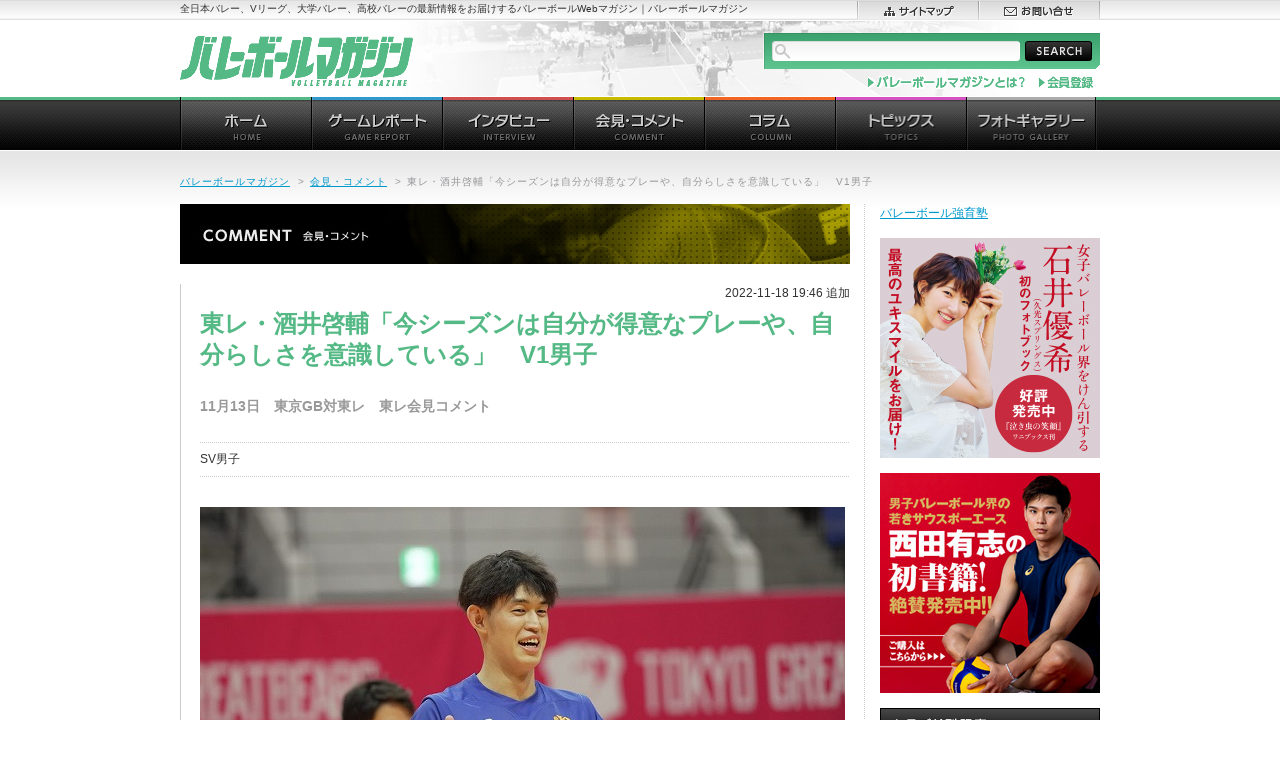

--- FILE ---
content_type: text/html; charset=UTF-8
request_url: https://vbm.link/642391/
body_size: 8871
content:
<!DOCTYPE html PUBLIC "-//W3C//DTD XHTML 1.0 Transitional//EN" "http://www.w3.org/TR/xhtml1/DTD/xhtml1-transitional.dtd">
<html xmlns="http://www.w3.org/1999/xhtml" xml:lang="ja" lang="ja" dir="ltr">
<head>
<script async src="http://pagead2.googlesyndication.com/pagead/js/adsbygoogle.js"></script>
<script>
(adsbygoogle = window.adsbygoogle || []).push({
google_ad_client: "ca-pub-0519477771785363",
enable_page_level_ads: true
});
</script>
<meta http-equiv="content-type" content="text/html; charset=utf-8" />
<meta http-equiv="content-style-type" content="text/css" />
<meta http-equiv="content-script-type" content="text/javascript" />
<meta http-equiv="content-language" content="ja" />
<meta http-equiv="X-UA-Compatible" content="IE=edge">
<meta name="format-detection" content="telephone=no">
<meta name="robots" content="index, follow" />
<meta name="copyright" content="Copyright (C) studio108. All Rights Reserved." /> 
<meta name="keywords" content="バレーボール,バレーボールマガジン,Vリーグ,プレミアリーグ,チャレンジリーグ,大学バレー,高校バレー" lang="ja" xml:lang="ja" />
<meta name="description" content="全日本バレー、Vリーグ、大学バレー、高校バレーの最新情報をお届けするバレーボールWebマガジン｜バレーボールマガジン。" lang="ja" xml:lang="ja" />
<!--OG and Twitter Cards-->

<meta property="og:site_name" content="バレーボールマガジン">
<meta property="og:title" content="  東レ・酒井啓輔「今シーズンは自分が得意なプレーや、自分らしさを意識している」　V1男子">
<meta property="og:description" content="11月13日にアリーナ立川立飛（東京都立川市）で行われたV.LEAGUE DIVISION1 MEN（V1男子）、東京グレー...">
<meta property="og:type" content="website">
<meta property="og:url" content="https://vbm.link/642391/">
<meta property="og:image" content="https://vbm.link/v/wp-content/uploads/2022/11/e08268d8a6c87d6387ff17befca93b02.jpg">
<meta property="fb:app_id" content="432504676935975" />
<meta name="twitter:card" content="summary_large_image">
<meta name="twitter:site" content="@vbm_link">
<meta name="twitter:title" content="  東レ・酒井啓輔「今シーズンは自分が得意なプレーや、自分らしさを意識している」　V1男子">
<meta name="twitter:description" content="11月13日にアリーナ立川立飛（東京都立川市）で行われたV.LEAGUE DIVISION1 MEN（V1男子）、東京グレー...">
<meta name="twitter:image:src" content="https://vbm.link/v/wp-content/uploads/2022/11/e08268d8a6c87d6387ff17befca93b02.jpg">
<meta name="twitter:domain" content="vbm.link">
<!--//Twitter Cards-->

<title>東レ・酒井啓輔「今シーズンは自分が得意なプレーや、自分らしさを意識している」　V1男子 | バレーボールマガジン</title>
<link rel="shortcut icon" href="favicon.ico" />
<link rel="stylesheet" type="text/css" href="https://vbm.link/v/wp-content/themes/vbw2012/style.css" media="all" />
<!-- Enhancing CSS Plugin -->
<link rel="stylesheet" href="https://vbm.link/EnhancingCSS.css" type="text/css" />
<script type="text/javascript" src="https://vbm.link/v/wp-content/themes/vbw2012/jquery.js"></script>

<script type="text/javascript" src="https://vbm.link/v/wp-content/themes/vbw2012/run.js"></script>
<script data-ad-client="ca-pub-0519477771785363" async src="https://pagead2.googlesyndication.com/pagead/js/adsbygoogle.js"></script>
</head>
<body>
	
<div id="page">
<div id="headline">
<div id="headline-lay">
<p>全日本バレー、Vリーグ、大学バレー、高校バレーの最新情報をお届けするバレーボールWebマガジン｜バレーボールマガジン</p>
<ul id="sub-nav01">
<li><a href="https://vbm.link/sitemap/"><img src="https://vbm.link/v/wp-content/themes/vbw2012/images/header/sn01-sitemap.gif" alt="サイトマップ" width="121" height="19" /></a></li>
<li><a href="https://vbm.link/contact/"><img src="https://vbm.link/v/wp-content/themes/vbw2012/images/header/sn01-contact.gif" alt="お問い合せ" width="122" height="19" /></a></li>
</ul>
<!-- /#headline-lay --></div>
<!-- /#headline --></div>
<div id="header">
<h1 id="site-id"><a href="https://vbm.link"><img src="https://vbm.link/v/wp-content/themes/vbw2012/images/header/site-id.gif" alt="バレーボールマガジン" width="233" height="50" /></a></h1>
<div id="site-lead">
<form method="get" action="https://vbm.link" id="site-search" name="site-search">
<fieldset>
<legend>サイト内検索</legend>
<input type="text" name="s" id="s" maxlength="50" value="" />
<input type="image" id="search-btn" src="https://vbm.link/v/wp-content/themes/vbw2012/images/header/btn-search01.gif" alt="SEARCH" />
</fieldset>
</form>
<ul id="sub-nav02">
<li><a href="https://vbm.link/aboutvbw/"><img src="https://vbm.link/v/wp-content/themes/vbw2012/images/header/sn02-aboutvbw.gif" alt="バレーボールマガジンとは" width="160" height="18" /></a></li>
<li><!--a href="https://vbm.link/member/"--><img src="https://vbm.link/v/wp-content/themes/vbw2012/images/header/sn02-schedule.gif" alt="会員登録" width="57" height="18" /><!--/a--></li>
</ul>
<!-- /#site-lead --></div>
<!-- /#header --></div>

<div id="global-nav">
<ul>
<li><a href="https://vbm.link/"><img src="https://vbm.link/v/wp-content/themes/vbw2012/images/globalnav/gn-home_o.gif" alt="ホーム" width="131" height="54" /></a></li>
<li><a href="https://vbm.link/category/gamerep/"><img src="https://vbm.link/v/wp-content/themes/vbw2012/images/globalnav/gn-gamerep_o.gif" alt="ゲームレポート" width="131" height="54" /></a></li>
<li><a href="https://vbm.link/category/interview/"><img src="https://vbm.link/v/wp-content/themes/vbw2012/images/globalnav/gn-interview_o.gif" alt="インタビュー" width="131" height="54" /></a></li>
<li><a href="https://vbm.link/category/presscomment/"><img src="https://vbm.link/v/wp-content/themes/vbw2012/images/globalnav/gn-presscomment_o.gif" alt="会見・コメント" width="131" height="54" /></a></li>
<li><a href="https://vbm.link/category/column/"><img src="https://vbm.link/v/wp-content/themes/vbw2012/images/globalnav/gn-column_o.gif" alt="コラム" width="131" height="54" /></a></li>
<li><a href="https://vbm.link/category/topics/"><img src="https://vbm.link/v/wp-content/themes/vbw2012/images/globalnav/gn-topics_o.gif" alt="トピックス" width="131" height="54" /></a></li>
<li><a href="https://vbm.link/category/photo/"><img src="https://vbm.link/v/wp-content/themes/vbw2012/images/globalnav/gn-photo_o.gif" alt="フォトギャラリー" width="131" height="54" /></a></li>
</ul>
<!-- /#global-nav --></div>
<hr />
<div id="wrapper">

<p class="addd">
<!--      fluct グループ名「バレーボールマガジン：728x90（記事ヘッダー）」      -->
<script type="text/javascript" src="https://cdn-fluct.sh.adingo.jp/f.js?G=1000098716"></script>
<!--      fluct ユニット名「バレーボールマガジン：728x90（記事ヘッダー）」     -->
<script type="text/javascript">
//<![CDATA[
if(typeof(adingoFluct)!="undefined") adingoFluct.showAd('1000149547');
//]]>
</script>
<!-- /addd --></p>

<p id="topic-path"><a href="https://vbm.link/">バレーボールマガジン</a><span>&gt;</span><a href="https://vbm.link/category/presscomment">会見・コメント</a><span>&gt;</span><em>東レ・酒井啓輔「今シーズンは自分が得意なプレーや、自分らしさを意識している」　V1男子</em></p>

<div id="contents">
<div id="main-contents">

<h2 class="hdg-category01"><img src="https://vbm.link/v/wp-content/themes/vbw2012/images/presscomment/hdg-presscomment.jpg" alt="会見・コメント" width="670" height="60" /></h2>

<p class="date01">2022-11-18 19:46 追加</p>
<h3>東レ・酒井啓輔「今シーズンは自分が得意なプレーや、自分らしさを意識している」　V1男子</h3>
<p class="lead01">
11月13日　東京GB対東レ　東レ会見コメント</p>




<div class="txt-area01">
<p>SV男子</p>
<!-- /.txt-area01 --></div>

<div class="article">
<p><img decoding="async" src="https://vbm.link/v/wp-content/uploads/2022/11/e08268d8a6c87d6387ff17befca93b02.jpg" alt=""  /></p>
<p>11月13日にアリーナ立川立飛（東京都立川市）で行われたV.LEAGUE DIVISION1 MEN（V1男子）、東京グレートベアーズ対東レアローズの試合後の会見コメントをお届けする。</p>
<p>東京GB 0（18-25、19-25、23-25）3 東レ</p>
<p>●酒井啓輔選手<br />
<img decoding="async" src="https://vbm.link/v/wp-content/uploads/2022/11/d746dbd1bc585c8fe3b7781265284489.jpg" alt=""  /><br />
自分たちは先週ジェイテクトさんに負けてこちらに来ているので、悪い雰囲気を断ち切るためにも今日勝ってやるという気持ちが強くて、結果的に3-0という形で勝てたことはホッとしています。 </p>
<p>●小澤宙輝選手<br />
<img decoding="async" src="https://vbm.link/v/wp-content/uploads/2022/11/c4da05916e4a969700301d406c976ac6.jpg" alt=""  /><br />
今日はアウェーでの試合ということで、東京グレートベアーズさんのファンの方々の応援に最初は圧倒されてしまいました。自分だけかもしれませんが、個人としてサーブレシーブに入っている時などにハリセンの音などがいつも以上に大きく聞こえて、自分のメンタルが押されてしまっている感覚でした。 最初は苦しい展開でしたが、それを上手く跳ね返せて、今日は勝ててよかったと思います。</p>
<p>――相手に元チームメイトの星野秀知選手や戸嵜嵩大選手がいましたが、意識した部分はありましたか？</p>
<p>酒井：ついこの間まで一緒にバレーをしていた人が相手コートにいるというのは、不思議な感覚でした。相手が上手い選手だということを知っている中で自分たちが挑まなければならないというのは、結構プレッシャーにもなっていたので、それをはねのけて勝てたのはよかったです。</p>
<p>小澤：自分は少し前まで同じチームだったけれど、今日は敵として見ているというか、そういう目で見て戦っていました。</p>
<p>――小澤選手は今日はサーブが走っていましたが、サーブに関してはどのようなことを意識していましたか？</p>
<p>小澤： 自分の中で押されている空気を感じていたので、サーブは焦ってすぐ打たないで、時間を作って、ひと呼吸置いて、自分を落ち着かせてから、今までやってきたサーブを打つことに集中していました。これまでリーグに向けてサーブ強化をしてきたので、それを出そうと意識しました。</p>
<p><img decoding="async" src="https://vbm.link/v/wp-content/uploads/2022/11/4a476d118d69161f9d731bcba79a8885.jpg" alt=""  /></p>
<p>――酒井選手に。今日の小澤選手は攻撃面も13得点、決定率54.2％、うちバックアタック6本はすべて決まり、100％という成績を残しました。他の選手もミドル、サイドともに決定率が高く、チーム全体で60％を超えていましたが、組み立てはどのように考えていましたか？</p>
<p>酒井：大まかには相手に対してこれが有効かな？と考えて決めますが、いちばん大事にしているのは、どのスパイカーが調子がいいのかを見極めて、調子のいい選手にボールを集めています。でも、それだけでは勝てないので、バランスも考えています。あとは自分は技術があるわけではないので、スパイカーに助けてもらいながら、託すことを意識してトスを上げていました。</p>
<p>――今日は小澤選手も調子のいい選手と見極めていましたか？</p>
<p>酒井：そうですね。いつも調子がいいですけど（笑）　この選手決まってるな、勢いがあるなみたいな選手を自分の中で決めていって、大事な場面に持っていきますが、それほど誰かに固執するみたいなことはあまりせず、大まかにやっています。</p>
<ul class="nav-page01">
<p><strong>ページ:</strong>  <span class="post-page-numbers current" aria-current="page">1</span> <a href="https://vbm.link/642391/2/" class="post-page-numbers">2</a> <a href="https://vbm.link/642391/3/" class="post-page-numbers">3</a></p></ul>

<div style="float:left;padding-right:10px;">
<!--      fluct グループ名「バレーボールマガジン：300x250（記事ミドル左）」      -->
<script type="text/javascript" src="https://cdn-fluct.sh.adingo.jp/f.js?G=1000098719"></script>
<!--      fluct ユニット名「バレーボールマガジン：300x250（記事ミドル左）」     -->
<script type="text/javascript">
//<![CDATA[
if(typeof(adingoFluct)!="undefined") adingoFluct.showAd('1000149550');
//]]>
</script>
</div>
<div style="float:left;padding-right:10px;">
<!--      fluct グループ名「バレーボールマガジン：300x250（記事ミドル右）」      -->
<script type="text/javascript" src="https://cdn-fluct.sh.adingo.jp/f.js?G=1000098718"></script>
<!--      fluct ユニット名「バレーボールマガジン：300x250（記事ミドル右）」     -->
<script type="text/javascript">
//<![CDATA[
if(typeof(adingoFluct)!="undefined") adingoFluct.showAd('1000149549');
//]]>
</script>
</div>
<div style="clear:both;"></div>


<!-- /.article --></div>


<div class="blk-sns01">
<ul class="list-sns01">
<li class="twitter"><a href="https://twitter.com/share" class="twitter-share-button" data-count="none" data-lang="ja">ツイート</a><script type="text/javascript" src="//platform.twitter.com/widgets.js"></script></li>
<li class="facebook">
<div id="fb-root"></div>
<script>(function(d, s, id) {
  var js, fjs = d.getElementsByTagName(s)[0];
  if (d.getElementById(id)) return;
  js = d.createElement(s); js.id = id;
  js.src = "//connect.facebook.net/ja_JP/sdk.js#xfbml=1&version=v2.10&appId=432504676935975";
  fjs.parentNode.insertBefore(js, fjs);
}(document, 'script', 'facebook-jssdk'));</script>
<div class="fb-like" data-href="https://vbm.link/642391/" data-layout="button_count" data-action="like" data-size="small" data-show-faces="false" data-share="true"></div>

<!-- /.list-sns01 --></ul>

<!-- /.blk-sns01 --></div>
<p class="back01"><a href="https://vbm.link/category/presscomment/">&gt;&gt;&nbsp;会見・コメントのページ一覧へ戻る</a></p>


<h3 class="hdg-type03"><span>同じカテゴリの最近の記事</span></h3>
<div class="section01">
<ul class="list-disc01">
<li><a href="https://vbm.link/690960/">最後のリーグ、最後の皇后杯。今季で活動を終える広島オイラーズ　松山妃菜「いつも以上の声援に応えたい」、鈴木輝監督「感謝の気持ちを持ってまた見たいと思うようなバレーを」</a>　<span class="eke-info">[Others,V女子]&nbsp;/&nbsp;2025.12.23</span></li>
<li><a href="https://vbm.link/691010/">男子クラブチーム世界選手権 3位決定戦後のコメント ブルーノ「ブルテオンは若い選手たちが成長しているのがわかりました」【現地取材】</a>　<span class="eke-info">[Others]&nbsp;/&nbsp;2025.12.23</span></li>
<li><a href="https://vbm.link/691003/">男子クラブチーム世界選手権 決勝後のコメント 石川祐希「全ての試合でいいプレーがチームとしてできていた」【現地取材】</a>　<span class="eke-info">[Others,SV男子]&nbsp;/&nbsp;2025.12.23</span></li>
<li><a href="https://vbm.link/690933/">男子クラブチーム世界選手権 準決勝 ペルージャがレナータを下し、大阪ブルテオンの待つ決勝へ 石川祐希「決勝なので楽しみながらプレーしたい」【現地取材】</a>　<span class="eke-info">[Others]&nbsp;/&nbsp;2025.12.21</span></li>
<li><a href="https://vbm.link/690926/">男子クラブチーム世界選手権 大阪ブルテオン決勝へ　山本智大「日本のディフェンスの素晴らしさを見せつけることができた」【現地取材】</a>　<span class="eke-info">[Others,SV男子]&nbsp;/&nbsp;2025.12.21</span></li>
</ul>
<!-- /.section01 --></div>
<h3 class="hdg-type03"><span>コメント</span></h3>
<div class="section01">

<!--
<h2 id="comments"><span class="dsq-postid" data-dsqidentifier="642391 https://vbm.link/?p=642391">コメントはまだありません</span></h2>
-->

<p>Sorry, the comment form is closed at this time.</p>

<h3 class="hdg-type03"><span>トラックバック</span></h3>

<!-- /.section01 --></div>






<!-- /#main-contents --></div>
<hr />

<div id="nav-contents">

<!--================= 会員向け（ここから） =====================-->
<!--
<div>
                <a href="https://vbm.link/member/">VBM会員ページ</a>
</div>
<br />
-->
<!--================= 会員向け（ここまで） =====================-->
<p>
	<a href="http://volleyball-schools.com/" target="vb">バレーボール強育塾</a>
</p>
<p>
	<a href="https://vbm.link/633203/"><img src="https://vbm.link/v/wp-content/themes/vbw2012/images/_ns/banner_0713.jpg" alt="石井優希選手フォトブック" width="220" height="220" /</a>
</p>
<p>
	<a href="https://vbm.link/56269/"><img src="https://vbm.link/v/wp-content/themes/vbw2012/images/_ns/nishida_220.jpg" alt="西田選手書籍" width="220" height="220" /</a>
</p>

<div class="local-nav">
<h2><img src="https://vbm.link/v/wp-content/themes/vbw2012/images/contents/hdg-category.gif" alt="カテゴリ別記事" width="220" height="32" /></h2>
<ul>
<li><a href="https://vbm.link/category/japan_men/">全日本代表 男子</a></li>
<li><a href="https://vbm.link/category/japan_women/">全日本代表 女子</a></li>
<li><a href="https://vbm.link/category/vpremier_men/">SV男子</a></li>
<li><a href="https://vbm.link/category/vpremier_women/">SV女子</a></li>
<li><a href="https://vbm.link/category/vchallenge_men/">V男子</a></li>
<li><a href="https://vbm.link/category/vchallenge_women/">V女子</a></li>
<li><a href="https://vbm.link/category/college_men/">大学バレー 男子</a></li>
<li><a href="https://vbm.link/category/college_women/">大学バレー 女子</a></li>
<li><a href="https://vbm.link/category/highschool_men/">高校バレー 男子</a></li>
<li><a href="https://vbm.link/category/highschool_women/">高校バレー 女子</a></li>
<li><a href="https://vbm.link/category/beach/">ビーチバレー</a></li>
<li><a href="https://vbm.link/category/others/">Others</a></li>
</ul>
<!-- /.local-nav --></div>

<div class="blk-segment01">
<h2><img src="https://vbm.link/v/wp-content/themes/vbw2012/images/contents/hdg-ranking.gif" alt="記事ランキング" width="220" height="32" /></h2>
<ul class="wpp-list">
<li class=""> <a href="https://vbm.link/691003/" class="wpp-post-title" target="_self">男子クラブチーム世界選手権 決勝後のコメント 石川祐希「全ての試合でいいプレーがチームとしてできていた」【現地取材】</a> <span class="wpp-meta post-stats"></span><p class="wpp-excerpt"></p></li>
<li class=""> <a href="https://vbm.link/690718/" class="wpp-post-title" target="_self">【バレー】男子世界クラブ選手権 大阪ブルテオン勝利の談話とレポート　西田有志主将「パワーだけでなくディフェンスのチームだと証明できた」富田「初戦が大事だとわかっていた」（現地取材）</a> <span class="wpp-meta post-stats"></span><p class="wpp-excerpt"></p></li>
<li class=""> <a href="https://vbm.link/690983/" class="wpp-post-title" target="_self">男子クラブチーム世界選手権 ペルージャが優勝【現地レポート】</a> <span class="wpp-meta post-stats"></span><p class="wpp-excerpt"></p></li>
<li class=""> <a href="https://vbm.link/690933/" class="wpp-post-title" target="_self">男子クラブチーム世界選手権 準決勝 ペルージャがレナータを下し、大阪ブルテオンの待つ決勝へ 石川祐希「決勝なので楽しみながらプレーしたい」【現地取材】</a> <span class="wpp-meta post-stats"></span><p class="wpp-excerpt"></p></li>
<li class=""> <a href="https://vbm.link/690926/" class="wpp-post-title" target="_self">男子クラブチーム世界選手権 大阪ブルテオン決勝へ　山本智大「日本のディフェンスの素晴らしさを見せつけることができた」【現地取材】</a> <span class="wpp-meta post-stats"></span><p class="wpp-excerpt"></p></li>
<li class=""> <a href="https://vbm.link/690770/" class="wpp-post-title" target="_self">世界クラブ選手権、大阪ブルテオンが石川祐希擁する欧州覇者ペルージャに大激戦の末惜敗</a> <span class="wpp-meta post-stats"></span><p class="wpp-excerpt"></p></li>
<li class=""> <a href="https://vbm.link/690622/" class="wpp-post-title" target="_self">4強決まる。前年度優勝の姫路・佐々木千紘主将が”クローザー”として存在感を示す。NEC川崎・佐藤淑乃も攻守に貢献　皇后杯</a> <span class="wpp-meta post-stats"></span><p class="wpp-excerpt"></p></li>
<li class=""> <a href="https://vbm.link/690920/" class="wpp-post-title" target="_self">男子クラブチーム世界選手権 準決勝 大阪ブルテオン、ザビエルチェを圧倒する【現地詳細レポート】</a> <span class="wpp-meta post-stats"></span><p class="wpp-excerpt"></p></li>
<li class=""> <a href="https://vbm.link/690812/" class="wpp-post-title" target="_self">世界クラブ選手権男子大会 大阪ブルテオンがスウェリーに勝利。決勝ラウンド進出へ</a> <span class="wpp-meta post-stats"></span><p class="wpp-excerpt"></p></li>
<li class=""> <a href="https://vbm.link/690751/" class="wpp-post-title" target="_self">バレー男子クラブ世界選手権 ペルージャ石川「ブルテオンは守備がいいので、そこにストレスを抱えず自分たちの攻撃を」</a> <span class="wpp-meta post-stats"></span><p class="wpp-excerpt"></p></li>

</ul><!-- /.blk-segment01 --></div>


<div class="blk-segment01">
<h2><a href="/schedule/"><img src="https://vbm.link/v/wp-content/themes/vbw2012/images/contents/hdg-ongoing.gif" alt="現在開催中の大会" width="220" height="32" /></a></h2>
<ul class="list-schedule01">
<li><p><a href="https://vbm.link/690085/">2025年12月のバレーボール番組</a></p><p class="date">期間：2025.12.01 ～ 2025.12.30</p></li>
</ul>
<p class="more"><a href="https://vbm.link/schedule/">スケジュールカレンダー</a></p>
<!-- /.blk-segment01 --></div>

<!-- p class="bnr-link01"><a href="https://vbm.link/link/"><img src="https://vbm.link/v/wp-content/themes/vbw2012/images/contents/bnr-link01.jpg" alt="バレーボール関連リンク集" width="220" height="87" /></a></p -->
<p class="bnr-link01"><a href="https://note.mu/mikari/m/mb28ec7be27b4" target="_blank"><img src="https://vbm.link/v/wp-content/themes/vbw2012/images/contents/blog_banner.jpg" alt="中西美雁の日々是排球" width="220" height="126" /></a></p>

<div class="twitter-wedget">
<script type="text/javascript" charset="utf-8" src="http://widgets.twimg.com/j/2/widget.js"></script>
<script type="text/javascript">
new TWTR.Widget({
  version: 2,
  type: 'profile',
  rpp: 4,
  interval: 30000,
  width: 220,
  height: 395,
  theme: {
    shell: {
      background: '#54b985',
      color: '#ffffff'
    },
    tweets: {
      background: '#ffffff',
      color: '#000000',
      links: '#0099cc'
    }
  },
  features: {
    scrollbar: false,
    loop: false,
    live: false,
    behavior: 'all'
  }
}).render().setUser('vb_world').start();
</script>
<!-- /.twitter-wedget --></div>

<!-- /#nav-contents --></div>

<p class="addd2">
<!--      fluct グループ名「バレーボールマガジン：728x90（記事オーバーレイ）」      -->
<script type="text/javascript" src="https://cdn-fluct.sh.adingo.jp/f.js?G=1000098717"></script>
<!--      fluct ユニット名「バレーボールマガジン：728x90（記事オーバーレイ）」     -->
<script type="text/javascript">
//<![CDATA[
if(typeof(adingoFluct)!="undefined") adingoFluct.showAd('1000149548');
//]]>
</script>
<!-- /addd2 --></p>
<!-- /#contents --></div>
<!-- /#wrapper --></div>
<hr />

<div id="footer">
<p id="pagetop"><a href="#page"><img src="https://vbm.link/v/wp-content/themes/vbw2012/images/footer/pagetop.gif" alt="ページトップヘ" width="72" height="72" /></a></p>
<div id="foot-sitemap">
<ul>
<li><a href="https://vbm.link/category/news/"><img src="https://vbm.link/v/wp-content/themes/vbw2012/images/footer/fs-news.gif" alt="お知らせ" width="131" height="37" /></a>
	<ul>
	<li><a href='https://vbm.link/date/2024/?cat=30'>2024</a></li>
	<li><a href='https://vbm.link/date/2020/?cat=30'>2020</a></li>
	<li><a href='https://vbm.link/date/2019/?cat=30'>2019</a></li>
	<li><a href='https://vbm.link/date/2017/?cat=30'>2017</a></li>
	<li><a href='https://vbm.link/date/2015/?cat=30'>2015</a></li>
	<li><a href='https://vbm.link/date/2014/?cat=30'>2014</a></li>
	<li><a href='https://vbm.link/date/2012/?cat=30'>2012</a></li>
	</ul>
</li>
<li><a href="https://vbm.link/category/gamerep/"><img src="https://vbm.link/v/wp-content/themes/vbw2012/images/footer/fs-gamerep.gif" alt="ゲームレポート" width="131" height="37" /></a>
	<ul>
	<li><a href='https://vbm.link/date/2025/?cat=17'>2025</a></li>
	<li><a href='https://vbm.link/date/2024/?cat=17'>2024</a></li>
	<li><a href='https://vbm.link/date/2023/?cat=17'>2023</a></li>
	<li><a href='https://vbm.link/date/2022/?cat=17'>2022</a></li>
	<li><a href='https://vbm.link/date/2021/?cat=17'>2021</a></li>
	<li><a href='https://vbm.link/date/2020/?cat=17'>2020</a></li>
	<li><a href='https://vbm.link/date/2019/?cat=17'>2019</a></li>
	<li><a href='https://vbm.link/date/2018/?cat=17'>2018</a></li>
	<li><a href='https://vbm.link/date/2017/?cat=17'>2017</a></li>
	<li><a href='https://vbm.link/date/2016/?cat=17'>2016</a></li>
	<li><a href='https://vbm.link/date/2015/?cat=17'>2015</a></li>
	<li><a href='https://vbm.link/date/2014/?cat=17'>2014</a></li>
	<li><a href='https://vbm.link/date/2013/?cat=17'>2013</a></li>
	<li><a href='https://vbm.link/date/2012/?cat=17'>2012</a></li>
	<li><a href='https://vbm.link/date/2010/?cat=17'>2010</a></li>
	<li><a href='https://vbm.link/date/2009/?cat=17'>2009</a></li>
	</ul>
</li>
<li><a href="https://vbm.link/category/interview/"><img src="https://vbm.link/v/wp-content/themes/vbw2012/images/footer/fs-interview.gif" alt="インタビュー" width="131" height="37" /></a>
	<ul>
	<li><a href='https://vbm.link/date/2025/?cat=15'>2025</a></li>
	<li><a href='https://vbm.link/date/2024/?cat=15'>2024</a></li>
	<li><a href='https://vbm.link/date/2023/?cat=15'>2023</a></li>
	<li><a href='https://vbm.link/date/2022/?cat=15'>2022</a></li>
	<li><a href='https://vbm.link/date/2021/?cat=15'>2021</a></li>
	<li><a href='https://vbm.link/date/2020/?cat=15'>2020</a></li>
	<li><a href='https://vbm.link/date/2019/?cat=15'>2019</a></li>
	<li><a href='https://vbm.link/date/2018/?cat=15'>2018</a></li>
	<li><a href='https://vbm.link/date/2017/?cat=15'>2017</a></li>
	<li><a href='https://vbm.link/date/2016/?cat=15'>2016</a></li>
	<li><a href='https://vbm.link/date/2015/?cat=15'>2015</a></li>
	<li><a href='https://vbm.link/date/2014/?cat=15'>2014</a></li>
	<li><a href='https://vbm.link/date/2013/?cat=15'>2013</a></li>
	<li><a href='https://vbm.link/date/2012/?cat=15'>2012</a></li>
	<li><a href='https://vbm.link/date/2010/?cat=15'>2010</a></li>
	<li><a href='https://vbm.link/date/2009/?cat=15'>2009</a></li>
	</ul>
</li>
<li><a href="https://vbm.link/category/presscomment/"><img src="https://vbm.link/v/wp-content/themes/vbw2012/images/footer/fs-presscomment.gif" alt="会見・コメント" width="131" height="37" /></a>
	<ul>
	<li><a href='https://vbm.link/date/2025/?cat=14'>2025</a></li>
	<li><a href='https://vbm.link/date/2024/?cat=14'>2024</a></li>
	<li><a href='https://vbm.link/date/2023/?cat=14'>2023</a></li>
	<li><a href='https://vbm.link/date/2022/?cat=14'>2022</a></li>
	<li><a href='https://vbm.link/date/2021/?cat=14'>2021</a></li>
	<li><a href='https://vbm.link/date/2020/?cat=14'>2020</a></li>
	<li><a href='https://vbm.link/date/2019/?cat=14'>2019</a></li>
	<li><a href='https://vbm.link/date/2018/?cat=14'>2018</a></li>
	<li><a href='https://vbm.link/date/2017/?cat=14'>2017</a></li>
	<li><a href='https://vbm.link/date/2016/?cat=14'>2016</a></li>
	<li><a href='https://vbm.link/date/2015/?cat=14'>2015</a></li>
	<li><a href='https://vbm.link/date/2014/?cat=14'>2014</a></li>
	<li><a href='https://vbm.link/date/2013/?cat=14'>2013</a></li>
	<li><a href='https://vbm.link/date/2012/?cat=14'>2012</a></li>
	<li><a href='https://vbm.link/date/2010/?cat=14'>2010</a></li>
	<li><a href='https://vbm.link/date/2009/?cat=14'>2009</a></li>
	</ul>
</li>
<li><a href="https://vbm.link/category/column/"><img src="https://vbm.link/v/wp-content/themes/vbw2012/images/footer/fs-column.gif" alt="コラム" width="131" height="37" /></a>
	<ul>
	<li><a href='https://vbm.link/date/2025/?cat=16'>2025</a></li>
	<li><a href='https://vbm.link/date/2024/?cat=16'>2024</a></li>
	<li><a href='https://vbm.link/date/2023/?cat=16'>2023</a></li>
	<li><a href='https://vbm.link/date/2022/?cat=16'>2022</a></li>
	<li><a href='https://vbm.link/date/2021/?cat=16'>2021</a></li>
	<li><a href='https://vbm.link/date/2020/?cat=16'>2020</a></li>
	<li><a href='https://vbm.link/date/2019/?cat=16'>2019</a></li>
	<li><a href='https://vbm.link/date/2018/?cat=16'>2018</a></li>
	<li><a href='https://vbm.link/date/2017/?cat=16'>2017</a></li>
	<li><a href='https://vbm.link/date/2016/?cat=16'>2016</a></li>
	<li><a href='https://vbm.link/date/2015/?cat=16'>2015</a></li>
	<li><a href='https://vbm.link/date/2014/?cat=16'>2014</a></li>
	<li><a href='https://vbm.link/date/2013/?cat=16'>2013</a></li>
	<li><a href='https://vbm.link/date/2012/?cat=16'>2012</a></li>
	<li><a href='https://vbm.link/date/2009/?cat=16'>2009</a></li>
	</ul>
</li>
<li class="topics"><a href="https://vbm.link/category/topics/"><img src="https://vbm.link/v/wp-content/themes/vbw2012/images/footer/fs-topics.gif" alt="トピックス" width="132" height="37" /></a>
	<ul>
	<li><a href='https://vbm.link/date/2025/?cat=3'>2025</a></li>
	<li><a href='https://vbm.link/date/2024/?cat=3'>2024</a></li>
	<li><a href='https://vbm.link/date/2023/?cat=3'>2023</a></li>
	<li><a href='https://vbm.link/date/2022/?cat=3'>2022</a></li>
	<li><a href='https://vbm.link/date/2021/?cat=3'>2021</a></li>
	<li><a href='https://vbm.link/date/2020/?cat=3'>2020</a></li>
	<li><a href='https://vbm.link/date/2019/?cat=3'>2019</a></li>
	<li><a href='https://vbm.link/date/2018/?cat=3'>2018</a></li>
	<li><a href='https://vbm.link/date/2017/?cat=3'>2017</a></li>
	<li><a href='https://vbm.link/date/2016/?cat=3'>2016</a></li>
	<li><a href='https://vbm.link/date/2015/?cat=3'>2015</a></li>
	<li><a href='https://vbm.link/date/2014/?cat=3'>2014</a></li>
	<li><a href='https://vbm.link/date/2013/?cat=3'>2013</a></li>
	<li><a href='https://vbm.link/date/2012/?cat=3'>2012</a></li>
	<li><a href='https://vbm.link/date/2010/?cat=3'>2010</a></li>
	<li><a href='https://vbm.link/date/2009/?cat=3'>2009</a></li>
	</ul>
</li>
<li class="photo"><a href="https://vbm.link/category/photo/"><img src="https://vbm.link/v/wp-content/themes/vbw2012/images/footer/fs-photo.gif" alt="フォトギャラリー" width="134" height="37" /></a>
	<ul>
	<li>
<!-- COMING SOON! -->
	<li><a href='https://vbm.link/date/2025/?cat=31'>2025</a></li>
	<li><a href='https://vbm.link/date/2024/?cat=31'>2024</a></li>
	<li><a href='https://vbm.link/date/2023/?cat=31'>2023</a></li>
	<li><a href='https://vbm.link/date/2022/?cat=31'>2022</a></li>
	<li><a href='https://vbm.link/date/2021/?cat=31'>2021</a></li>
	<li><a href='https://vbm.link/date/2020/?cat=31'>2020</a></li>
	<li><a href='https://vbm.link/date/2019/?cat=31'>2019</a></li>
	<li><a href='https://vbm.link/date/2018/?cat=31'>2018</a></li>
	</li>
	</ul>
</li>
</ul>
<!-- /#foot-sitemap --></div>

<div id="foot-cate">
<div id="foot-cate-lay01">
<div id="foot-cate-lay02">
<p class="pick-title"><img src="https://vbm.link/v/wp-content/themes/vbw2012/images/footer/foot-category.gif" alt="CATEGORY" width="110" height="22" /></p>
<ul>
<li>全日本代表 <a href="https://vbm.link/category/japan_men/">男子</a> / <a href="https://vbm.link/category/japan_women/">女子</a></li>
<li>SV <a href="https://vbm.link/category/vpremier_men/">男子</a> / <a href="https://vbm.link/category/vpremier_women/">女子</a></li>
<li>V <a href="https://vbm.link/category/vchallenge_men/">男子</a> / <a href="https://vbm.link/category/vchallenge_women/">女子</a></li>
<li>大学バレー <a href="https://vbm.link/category/college_men/">男子</a> / <a href="https://vbm.link/category/college_women/">女子</a></li>
<li>高校バレー <a href="https://vbm.link/category/highschool_men/">男子</a> / <a href="https://vbm.link/category/highschool_women/">女子</a></li>
<li><a href="https://vbm.link/category/beach/">ビーチバレー</a> / <a href="https://vbm.link/category/others/">Others</a></li>
</ul>
<!-- /#foot-cate-lay02 --></div>
<!-- /#foot-cate-lay01 --></div>
<!-- /#foot-cate --></div>

<div id="foot-info">
<div id="foot-info-lay">
<ul>
<li><a href="https://vbm.link/aboutvbw/">バレーボールマガジンとは？</a></li>
<li><a href="https://vbm.link/schedule/">スケジュールカレンダー</a></li>
<li><a href="https://vbm.link/link/">バレーボール関連リンク</a></li>
<li><a href="https://vbm.link/company/">運営会社</a></li>
<li><a href="https://vbm.link/ad/">広告掲載について</a></li>
<li><a href="https://vbm.link/sitemap/">サイトマップ</a></li>
<li><a href="https://vbm.link/privacy/">個人情報保護方針</a></li>
<li><a href="https://vbm.link/contact/">お問い合せ</a></li>
</ul>
<p><a href="https://vbm.link"><img src="https://vbm.link/v/wp-content/themes/vbw2012/images/footer/logo-vbw.gif" alt="バレーボールマガジン" width="159" height="30" /></a></p>
<!-- /#foot-info-lay --></div>
<!-- /#foot-info --></div>
<p id="copyright">Copyright (C) 2012 studio108. All Rights Reserved.</p>
<!-- /#footer --></div>
<!-- /#page --></div>
<!-- Powered by WPtouch Pro: 4.3.35 --><link rel='stylesheet' id='jetpack_css-css' href='https://vbm.link/v/wp-content/plugins/jetpack/css/jetpack.css?ver=12.8.2' type='text/css' media='all' />
<script type='text/javascript' src='https://vbm.link/v/wp-includes/js/jquery/jquery.min.js?ver=3.6.4' id='jquery-core-js'></script>
<script type='text/javascript' src='https://vbm.link/v/wp-includes/js/jquery/jquery-migrate.min.js?ver=3.4.0' id='jquery-migrate-js'></script>
<!--  <BODY></BODY>タグ内の最下位に記述をオススメします　ここから-->
<script src="https://cdn.webpush.jp/js/browserpush.js" charset="utf-8" data-bptoken="1203ad0e8d9f75137ff558fb210bddc13fc8c92302b89a4739c3724d4efc47d9"></script>
<!-- ここまで -->        
</body>
</html>

--- FILE ---
content_type: text/html; charset=utf-8
request_url: https://www.google.com/recaptcha/api2/aframe
body_size: 266
content:
<!DOCTYPE HTML><html><head><meta http-equiv="content-type" content="text/html; charset=UTF-8"></head><body><script nonce="jPp4VcNv90c2AfU9Qb3j1Q">/** Anti-fraud and anti-abuse applications only. See google.com/recaptcha */ try{var clients={'sodar':'https://pagead2.googlesyndication.com/pagead/sodar?'};window.addEventListener("message",function(a){try{if(a.source===window.parent){var b=JSON.parse(a.data);var c=clients[b['id']];if(c){var d=document.createElement('img');d.src=c+b['params']+'&rc='+(localStorage.getItem("rc::a")?sessionStorage.getItem("rc::b"):"");window.document.body.appendChild(d);sessionStorage.setItem("rc::e",parseInt(sessionStorage.getItem("rc::e")||0)+1);localStorage.setItem("rc::h",'1766563399000');}}}catch(b){}});window.parent.postMessage("_grecaptcha_ready", "*");}catch(b){}</script></body></html>

--- FILE ---
content_type: text/css
request_url: https://vbm.link/v/wp-content/themes/vbw2012/style.css
body_size: 175
content:
@charset "utf-8";
/*
Theme Name: VBW2012
Theme URI: http://wordpress.org/extend/themes/twentyeleven
Description: 「バレーボールワールド」2012年リニューアルテーマ
*/

    @import url("mod-common.css");  
    @import url("mod-contents.css");  


--- FILE ---
content_type: text/css;charset=UTF-8
request_url: https://vbm.link/EnhancingCSS.css
body_size: 1148
content:
/* Win Style css */
.explanation_center_pc{
  text-align: center;
  margin: 30px auto 10px auto;
}

.explanation_center_sp{
  text-align: center;
  margin: auto 10px;
}

.paid_article_area {
  border: 1px solid #ccc;
  background-color: #eee;
  padding: 20px;
  margin: 40px 0 10px 0;
}

.paid_article_area table {
  width: 100%;
}

.paid_article_area td {
  vertical-align: middle;
}


.paid_article_area ul {
  margin: 10px 20px;
}

.paid_article_area li {
  list-style-type: disc;
}

.paid_article_title {
  color: #333;
  font-size: 18px;
  font-weight: bold;
  border-bottom: 1px solid #666;
  margin: 10px 0 15px 0;
  padding-bottom: 15px;
}

.tb_text_item, .tb_text_item2 {
  background-color: #fff;
  padding: 5px 10px;
  border-left: 5px solid #00a000;
}

.tb_text_item, .tb_text_data {
  height: 55px;
}

.tb_text_item2 {
  font-size: 12px;
}

.tb_text_data, .tb_text_data2 {
  padding: 5px 10px;
}

.tb_text_data {
  background-color: #fff;
  border-left: 2px solid #eee;
}

.tb_text_data2 {
  font-size: 12px;
}

.tb_text_space {
  height: 10px;
}

.paid_article_caution {
  font-size: 11px;
  background-color: #fff;
  padding: 10px 0;
}

.need_point24 {
  color: #006600;
  font-size: 24px;
  font-family: Verdana,Arial, sans-serif;
}

.need_point12 {
  color: #006600;
  font-size: 12px;
  font-family: Verdana,Arial, sans-serif;
}

.agree_button {
  width: 100%;
  text-align: center;
  margin: 15px auto;
}

.agree_button input {
  border: none;
  margin: 0;
  padding: 0;
  height: 60px;
  width: 275px;
}
  
#agree_btn_img {
  border: 0px;
  width: 275px;
  height: 60px;
  background: url("./member/images/digital_contents/button_agree.gif") left top no-repeat;
}

#agree_btn_img2 {
  border: 0px;
  width: 248px;
  height: 55px;
  background: url("./member/images/digital_contents/button_agree_smp.gif") left top no-repeat;
}


.link_button_area {
  margin: 0 20px;
}

.ratings_button, .win_link_button, .win_link_button_long {
  float: left;
  display: block;
  text-align: center;
  background-color: #eee;
  height: 36px;
  line-height: 22px;
  border: 1px solid #999;
  margin: 0 5px 15px 5px;
  padding: 0;
  -webkit-border-radius: 5px;
  -moz-border-radius: 5px;
  border-radius: 5px;
}

.win_link_button_long {
  width: 100%;
  background-color: #fefefe;
  margin: 15px auto;
}

.ratings_button a, .win_link_button a, .win_link_button_long a {
  display: block;
  font-size: 14px;
  font-family: Verdana,Arial, sans-serif;
  margin: 0;
  padding: 5px 10px;
}

.ratings_button a:link, .ratings_button a:visited, .ratings_button a:active,
.win_link_button a:link, .win_link_button a:visited, .win_link_button a:active,
.win_link_button_long a:link, .win_link_button_long a:visited, .win_link_button_long a:active
{
  text-decoration: none;
}

.ratings_button a:hover, .win_link_button a:hover, .win_link_button_long a:hover {
  text-decoration: none;
  background-color: #f7f7f7;
  font-size: 14px;
  font-family: Verdana,Arial, sans-serif;
  padding: 5px 10px;
  -webkit-border-radius: 5px;
  -moz-border-radius: 5px;
  border-radius: 5px;
}

.link_button input[type='button'] {
  margin: 10px auto;
  width: 100%;
  height: 40px;
  font-weight: bold;
  font-size: 14px;
  border: 1px solid #ccc;
  border-bottom: 1px solid #999;
  background: -moz-linear-gradient(bottom, #eee, #fff);
  background: -webkit-gradient(linear, left bottom, left top, color-stop(0, #eee), color-stop(1, #fff));
    text-shadow: -1px -1px 1px #fff;
    color: #666;
  -webkit-border-radius: 5px;
  -moz-border-radius: 5px;
  border-radius: 5px;
  background-color: transparent;
    background-repeat: no-repeat, repeat-x;
}

.sub_title01 {
  clear: both;
  display: block;
  width: 95%;
  padding: 5px 5px 5px 10px;
  border-left: 5px solid #00a000;
  border-bottom: 1px solid #eee;
  margin-top: 30px;
  margin-bottom: 20px;
}

.ratings_comments_area {
  margin: 20px;
}

.ratings_id {
  margin-bottom: 5px;
  color: #0000ff;
}

.ratings_text {
  font-size: 12px;
  margin-bottom: 5px;
}

.ratings_text_gray {
  font-size: 12px;
  color: #666;
  margin-bottom: 5px;
}

.ratings_time {
  font-size: 11px;
  color: #666;
  margin-bottom: 15px;
}

.pagesprit {
  color: #000000;
  background: white;
  margin: 1em auto;
  line-height: 2em;
  text-align: center;
}

.page-numbers a {
  display: inline;
  color: #328ab2;
  border: solid 1px #ccc;
  padding: 10px 0;
  text-decoration: none;
}

.page-numbers a:hover {
  color: white;
  background: #54b985;
}

.page-numbers .numbers {
  margin: 0 10px;
}

.gray11 {
  font-size: 11px;
  color: #666;
}

--- FILE ---
content_type: text/css
request_url: https://vbm.link/v/wp-content/themes/vbw2012/mod-common.css
body_size: 3237
content:
@charset "utf-8";

/*------------------------------------------------------------
	Universal Style
------------------------------------------------------------*/
body{
background:#fff;
font-size:100.01%;
color:#333;
}
html,body,div,
h1,h2,h3,h4,h5,h6,
p,dl,dt,dd,ul,ol,li,img,
table,caption,th,td,
form,fieldset,legend,input,textarea,select,
pre,code,blockquote,address{
margin:0;
padding:0;
}
h1,h2,h3,h4,h5,h6,
p,dl,dt,dd,ul,ol,li,img,
table,caption,th,td,
form,fieldset,legend,input,textarea,select,
div,pre,code,blockquote,address{
font-family:"メイリオ",Meiryo,"ＭＳ Ｐゴシック","ヒラギノ角ゴ Pro W3","Hiragino Kaku Gothic Pro",Osaka,sans-serif;
}
img{
border:0;
vertical-align:bottom;
}
ul{
list-style-position:outside;
list-style-type:none;
}
ol{
margin-left:2em;
list-style-position:outside;
}
dl dd{
margin-bottom:7px;
}
em{
font-style:normal;
color:#f00;
}
table{
border:medium none;
border-collapse:collapse;
}
th,td{
font-weight:normal;
vertical-align:top;
}
a:link{color:#09c;}
a:visited{color:#800080;}
a:hover,
a:active{color:#f90;}

fieldset{border:0;}
legend{display:none;}
input{vertical-align:middle;}
sup{vertical-align:text-top;line-height:0.6;}
sub{vertical-align:baseline;}
hr{display:none;}


/*	枠組み	*/

/*------------------------------------------------------------
	Headline Area
------------------------------------------------------------*/
#headline{
border-top:1px solid #dcdcdc;
background:url(images/bg/bg-headline.gif) left bottom repeat-x;
}
#headline-lay{
margin:0 auto;
width:920px;
}
#headline p{
float:left;
margin:0;
padding:3px 0 2px;
font-size:0.625em;
line-height:1;
}
#headline #sub-nav01{
float:right;
margin:0;
}
#headline #sub-nav01 li{
float:left;
margin:0;
font-size:0.625em;
}

/*------------------------------------------------------------
	Header Area
------------------------------------------------------------*/
#header{
clear:both;
margin:0 auto;
width:920px;
height:77px;
background:#fff url(images/bg/bg-header.jpg) center top no-repeat;
}
#header #site-id{
float:left;
padding:16px 0 0;
}
#header #site-lead{
float:right;
width:337px;
}
#header #site-lead #site-search{
margin:12px 0 4px;
padding:9px 8px 0 9px;
width:320px;
height:28px;
background:url(images/bg/bg-site-search.gif) left top no-repeat;
}
#header #site-lead #site-search #s{
float:left;
margin:0;
padding:2px 0 0 22px;
width:226px;
height:18px;
border:0;
background:url(images/bg/bg-search-input.gif) left top no-repeat;
font-size:0.75em;
line-height:1;
}
#header #site-lead #site-search #search-btn{
float:right;
margin:0;
height:20px;
}
#header #site-lead #sub-nav02{
float:right;
margin:0;
}
#header #site-lead #sub-nav02 li{
float:left;
margin:0 5px;
font-size:0.625em;
}


/*------------------------------------------------------------
	GlobalNavi Area
------------------------------------------------------------*/
#global-nav{
height:54px;
background:url(images/bg/bg-globalnav.gif) left top repeat-x;
}
#global-nav ul{
margin:0 auto;
width:920px;
}
#global-nav ul li{
float:left;
margin:0;
}

/*------------------------------------------------------------
	main_Add Area
------------------------------------------------------------*/
.addd {
margin:0 auto 6px;
text-align: center;
}

.addd2 {
margin:0 auto 6px;
text-align: center;
}

/*------------------------------------------------------------
	Wrapper
------------------------------------------------------------*/
#wrapper{
padding-top:18px;
background:#fff url(images/bg/bg-wrapper.gif) left top repeat-x;
}


/*------------------------------------------------------------
	Topic Path
------------------------------------------------------------*/
#topic-path{
margin:0 auto 6px;
width:920px;
font-size:0.625em;
letter-spacing:0.1em;
}
#topic-path span{padding:0 5px 0 8px;color:#99979a;}
#topic-path em{color:#99979a;}
#topic-path a:link,
#topic-path a:visited{color:#09c;}
#topic-path a:hover,
#topic-path a:active{color:#f90;}


/*------------------------------------------------------------
	Contents Area
------------------------------------------------------------*/
#contents{
margin:0 auto;
width:920px;
background:url(images/bg/bg-contents.gif) left top repeat-y;
}
#top #contents{background:url(images/bg/line-dotted02.gif) 684px top repeat-y;}
#main-contents{
float:left;
padding-left:20px;
width:650px;
}
#top #main-contents{
padding-left:0;
width:670px;
}

/*	nav-contents
--------------------------------------*/
#nav-contents{
float:right;
width:220px;
}

/* local-nav */
#nav-contents .local-nav{margin:0 0 15px;}
#nav-contents .local-nav h2{margin:0;}
#nav-contents .local-nav ul{
margin:0;
border-right:1px solid #ccc;
border-left:1px solid #ccc;
}
#nav-contents .local-nav ul li{
margin:0;
min-height:29px;
_height:29px;
border-bottom:1px solid #ccc;
background:url(images/bg/bg-localnav.gif) left top no-repeat;
}
#nav-contents .local-nav ul li a,
#nav-contents .local-nav ul li span{
display:block;
padding:6px 5px 3px 25px;
background:url(images/bg/icon-arrow02-r.gif) 8px 1em no-repeat;
zoom:1;
}
#nav-contents .local-nav ul .current a,
#nav-contents .local-nav ul .current span{font-weight:bold;}
#nav-contents .local-nav ul li a:link,
#nav-contents .local-nav ul li a:visited{color:#09c;}
#nav-contents .local-nav ul li a:hover,
#nav-contents .local-nav ul li a:active{color:#f90;}
#nav-contents .local-nav ul li ul{
overflow:hidden;
margin:0;
padding:0 9px;
border-top:1px solid #ccc;
border-right:0;
border-left:0;
background:#eee;
zoom:1;
}
#nav-contents .local-nav ul li ul li{
margin:-1px 0 0;
border:0;
background:url(images/bg/line-dotted05.gif) left top repeat-x;
}
#nav-contents .local-nav ul li ul li a,
#nav-contents .local-nav ul li ul li span{
margin:0;
background:url(images/bg/icon-arrow10-r.gif) 8px 1em no-repeat;
zoom:1;
}
#nav-contents .local-nav ul .current ul li a,
#nav-contents .local-nav ul .current ul li span{font-weight:normal;}

/* archive-nav */
#nav-contents .archive-nav{
margin:0 0 15px;
border-top:5px solid #000;
}
#nav-contents .archive-nav h2{margin:0;}
#nav-contents .archive-nav ul{
margin:0;
border-right:1px solid #000;
border-left:1px solid #000;
}
#nav-contents .archive-nav ul li{
margin:0;
min-height:29px;
_height:29px;
border-bottom:1px solid #000;
background:url(images/bg/bg-archivenav.gif) left center no-repeat;
zoom:1;
}
#nav-contents .archive-nav ul li a,
#nav-contents .archive-nav ul span{
display:block;
padding:6px 5px 3px 25px;
background:url(images/bg/icon-arrow03-r.gif) 8px 1em no-repeat;
zoom:1;
}
#nav-contents .archive-nav ul li a:link,
#nav-contents .archive-nav ul li a:visited{color:#fff;text-decoration:underline;}
#nav-contents .archive-nav ul li a:hover,
#nav-contents .archive-nav ul li a:active{color:#fff;text-decoration:none;}
#nav-contents .archive-nav .gamerep li span{background:url(images/bg/icon-arrow04-r.gif) 8px 1em no-repeat;color:#39c;}
#nav-contents .archive-nav .interview li span{background:url(images/bg/icon-arrow05-r.gif) 8px 1em no-repeat;color:#d04f4f;}
#nav-contents .archive-nav .presscomment li span{background:url(images/bg/icon-arrow06-r.gif) 8px 1em no-repeat;color:#c7bb00;}
#nav-contents .archive-nav .column li span{background:url(images/bg/icon-arrow07-r.gif) 8px 1em no-repeat;color:#f36526;}
#nav-contents .archive-nav .topics li span{background:url(images/bg/icon-arrow08-r.gif) 8px 1em no-repeat;color:#d451c0;}
#nav-contents .archive-nav .photo li span{background:url(images/bg/icon-arrow09-r.gif) 8px 1em no-repeat;color:#999;}
#nav-contents .archive-nav .schedule li span{background:url(images/bg/icon-arrow11-r.gif) 8px 1em no-repeat;color:#54b985;}

/* photo-slider */
#nav-contents .photo-slider{margin:0 0 15px;}
#nav-contents .photo-slider h2{margin:0;font-size:0.75em;line-height:0;}
#nav-contents .photo-slider h2 img{display:block;}
#nav-contents .photo-slider .more{
position:relative;
float:right;
margin:-12px 0 0;
width:120px;
text-align:right;
font-size:0.75em;
}
#nav-contents .photo-slider .more img{vertical-align:top;}
#nav-contents .photo-slider #photo-gallery{
position:relative;
margin:0;
width:220px;
height:220px;
background:#fff url(images/bg/photo-loading.gif) no-repeat 50% 50%;
}
#nav-contents .photo-slider #photo-gallery li{
position:relative;
margin:0;
width:220px;
height:220px;
}
.coin-slider{overflow:hidden;zoom:1;position:relative;}
.coin-slider a{text-decoration:none;outline:none;border:none;}
.cs-buttons{left:auto !important;margin:0 !important;padding-top:10px;float:left;}
.cs-buttons a{margin-left:2px;height:12px;width:12px;float:left;background:url(images/bg/photo-bullets.gif) center 2px no-repeat;text-indent:-1000px;line-height:0;}
.cs-buttons .cs-active{background:url(images/bg/photo-bullets.gif) center -8px no-repeat;}
.cs-title{width:200px;padding:8px 10px;background-color:#000;color:#fff;font-size:0.75em}
.cs-prev, 
.cs-next{display:none;}

/* bnr-link */
#nav-contents .bnr-link01{margin:-7px 0 15px;}

/* blk-segment01 */
#nav-contents .blk-segment01{
margin:0 0 15px;
padding:0 9px 9px;
border-right:1px solid #ccc;
border-bottom:1px solid #ccc;
border-left:1px solid #ccc;
}
#nav-contents .blk-segment01 h2{margin:0 -10px 10px;}
#nav-contents .blk-segment01 .more{
margin-bottom:0;
text-align:right;
}

/* blk-segment01 */
#nav-contents .blk-segment01 .dlist-news01{margin:0;}
#nav-contents .blk-segment01 .dlist-news01 dt{margin-bottom:5px;}
#nav-contents .blk-segment01 .dlist-news01 dt span{
padding:2px 15px;
border-top:1px solid #7a7a7a;
border-left:1px solid #7a7a7a;
background:#999;
font-size:0.833em;
color:#fff;
}
#nav-contents .blk-segment01 .dlist-news01 dd{
margin-bottom:10px;
padding-bottom:8px;
background:url(images/bg/line-dotted03.gif) left bottom repeat-x;
}

/* list-ranking01 */
#nav-contents .blk-segment01 .list-ranking01{
margin:0;
list-style-type:none;
}
#nav-contents .blk-segment01 .list-ranking01 li{
position:relative;
margin:0 0 8px;
padding:0 0 8px;
background:url(images/bg/line-dotted03.gif) left bottom repeat-x;
zoom:1;
}
#nav-contents .blk-segment01 .list-ranking01 .last{
margin:0;
padding:0;
background:none;
}
#nav-contents .blk-segment01 .list-ranking01 li .rank{
position:absolute;
top:0.2em;
left:0;
padding:1px 3px;
border-top:1px solid #4ba677;
border-left:1px solid #4ba677;
background:#54b985;
font-size:0.833em;
color:#fff;
line-height:1;
}
#nav-contents .blk-segment01 .list-ranking01 li p{
padding-left:18px;
margin:0;
}
#nav-contents .blk-segment01 .list-ranking01 li p span{
font-size:0.833em;
color:#999;
}

/* list-schedule01 */
#nav-contents .blk-segment01 .list-schedule01{margin:0;}
#nav-contents .blk-segment01 .list-schedule01 li{
margin:0 0 8px;
padding-bottom:8px;
background:url(images/bg/line-dotted04.gif) left bottom repeat-x;
font-weight:bold;
}
#nav-contents .blk-segment01 .list-schedule01 li p{margin:0;}
#nav-contents .blk-segment01 .list-schedule01 li .img{margin-bottom:5px;}
#nav-contents .blk-segment01 .list-schedule01 li .date{
margin-top:3px;
font-weight:normal;
}


/*------------------------------------------------------------
	Footer Area
------------------------------------------------------------*/
#footer{clear:both;}

/*	pagetop
--------------------------------------*/
#footer #pagetop{
margin:0 auto;
padding:0 0 10px;
width:920px;
background:#fff;
text-align:center;
}

/*	foot-sitemap
--------------------------------------*/
#footer #foot-sitemap{
padding:3px 0 0;
background:#292929 url(images/bg/bg-foot-sitemap01.gif) left top repeat-x;
border-bottom:1px solid #000;
}
#footer #foot-sitemap ul{
margin:0 auto;
width:921px;
background:#292929 url(images/bg/bg-foot-sitemap02.gif) left top repeat-y;
}
#footer #foot-sitemap ul li{
float:left;
margin:0;
width:131px;
}
#footer #foot-sitemap ul .topics{width:132px;}
#footer #foot-sitemap ul .photo{width:134px;}
#footer #foot-sitemap ul li img{display:block;}
#footer #foot-sitemap ul li ul{
margin:0;
padding:8px 3px 15px 15px;
width:auto;
background:none;
}
#footer #foot-sitemap ul li ul li{
float:none;
margin:0 0 5px;
padding-left:14px;
width:auto;
background:url(images/bg/icon-arrow01-r.gif) left 0.35em no-repeat;
font-size:0.75em;
color:#999;
line-height:1.3;
}
#footer #foot-sitemap ul li ul li a:link,
#footer #foot-sitemap ul li ul li a:visited{color:#999;}
#footer #foot-sitemap ul li ul li a:hover,
#footer #foot-sitemap ul li ul li a:active{color:#ccc;}

/*	foot-cate
--------------------------------------*/
#footer #foot-cate{
clear:both;
border-top:1px solid #3f3f3f;
border-bottom:1px solid #000;
background:#1b1b1b;
}
#footer #foot-cate #foot-cate-lay01{
position:relative;
margin:-1px auto 0;
width:919px;
border-right:1px solid #3f3f3f;
border-left:1px solid #000;
}
#footer #foot-cate #foot-cate-lay02{
padding:19px 0 12px;
border-right:1px solid #000;
border-left:1px solid #3f3f3f;
}
#footer #foot-cate .pick-title{
float:left;
padding:8px 0 0 50px;
}
#footer #foot-cate ul{
float:right;
margin:0 10px 0 0;
width:700px;
}
#footer #foot-cate ul li{
float:left;
margin:0 5px 5px 0;
padding-left:14px;
width:210px;
background:url(images/bg/icon-arrow01-r.gif) left 0.35em no-repeat;
font-size:0.75em;
color:#999;
line-height:1.3;
}
#footer #foot-cate ul li a:link,
#footer #foot-cate ul li a:visited{color:#999;}
#footer #foot-cate ul li a:hover,
#footer #foot-cate ul li a:active{color:#ccc;}

/*	foot-into
--------------------------------------*/
#footer #foot-info{
clear:both;
border-top:1px solid #323232;
background:#000 url(images/bg/line-dotted01.gif) left bottom repeat-x;
}
#footer #foot-info #foot-info-lay{
margin:0 auto;
padding:18px 0 15px;
width:920px;
}
#footer #foot-info #foot-info-lay ul{
overflow:hidden;
float:left;
margin:0 0 0 -6px;
width:30em;
}
#footer #foot-info #foot-info-lay ul li{
float:left;
margin:0 7px 10px -1px;
padding-left:7px;
border-left:1px solid #666;
font-size:0.75em;
white-space:nowrap;
line-height:1.1;
}
#footer #foot-info #foot-info-lay ul li a:link,
#footer #foot-info #foot-info-lay ul li a:visited{color:#666;}
#footer #foot-info #foot-info-lay ul li a:hover,
#footer #foot-info #foot-info-lay ul li a:active{color:#ccc;}
#footer #foot-info #foot-info-lay p{
float:right;
margin:5px 0 0;
}

/*	copyright
--------------------------------------*/
#footer #copyright{
margin:0;
padding:15px 0;
background:#000;
font-size:0.625em;
color:#555;
text-align:center;
letter-spacing:0.1em;
}

/*------------------------------------------------------------
	clearFix
------------------------------------------------------------*/
#headline-lay:after,
#headline #sub-nav01:after,
#header:after,
#header #site-lead #sub-nav02:after,
#global-nav ul:after,
#contents:after,
#footer #foot-sitemap ul:after,
#footer #foot-cate #foot-cate-lay02:after,
#footer #foot-info #foot-info-lay:after,
#footer #foot-info #foot-info-lay ul:after{
display:block;
clear:both;
visibility:hidden;
content:".";
height:0;
line-height:0;
}
#headline-lay,
#headline #sub-nav01,
#header,
#header #site-lead #sub-nav02,
#global-nav ul,
#contents,
#footer #foot-sitemap ul,
#footer #foot-cate #foot-cate-lay02,
#footer #foot-info #foot-info-lay,
#footer #foot-info #foot-info-lay ul{
display:inline-block;
}
#headline-lay,
#headline #sub-nav01,
#header,
#header #site-lead #sub-nav02,
#global-nav ul,
#contents,
#footer #foot-sitemap ul,
#footer #foot-cate #foot-cate-lay02,
#footer #foot-info #foot-info-lay,
#footer #foot-info #foot-info-lay ul{
display:block;
}



--- FILE ---
content_type: text/css
request_url: https://vbm.link/v/wp-content/themes/vbw2012/mod-contents.css
body_size: 6096
content:
@charset "utf-8";

/*============================================================
	モジュール

	1.Element
	2.Heading
	3.Navigation
	4.Text
	5.List
	6.Definition List
	7.Layout Block
	8.Block Element
	9.Table
	10.Form
	11.Top
	12.Other

============================================================*/
/*------------------------------------------------------------
	1.Element
------------------------------------------------------------*/
#contents p,
#contents ul,
#contents ol,
#contents dl,
#contents table{
margin-bottom:15px;
}
#contents p,
#contents li,
#contents dt,
#contents dd,
#contents caption,
#contents th,
#contents td{
font-size:0.75em;
line-height:1.6;
}
#contents li p,
#contents li li,
#contents li dt,
#contents li dd,
#contents li th,
#contents li td,
#contents dd p,
#contents dd li,
#contents dd dt,
#contents dd dd,
#contents dd th,
#contents dd td,
#contents th li,
#contents td p,
#contents td li,
#contents td dt,
#contents td dd,
#contents td th,
#contents td td{
font-size:1em;
}
#contents input,
#contents textarea,
#contents select{
font-size:inherit;
}
#contents label{cursor:pointer;}


/*------------------------------------------------------------
	2.Heading
------------------------------------------------------------*/
#contents h1,
#contents h2,
#contents h3,
#contents h4,
#contents h5,
#contents h6{
margin-bottom:25px;
line-height:1.3;
font-weight:bold;
}

#contents h3{
color:#54b985;
font-size:1.5em;
}
#contents h4{
color:#000;
font-size:1em;
}
#contents h5{
color:#000;
font-size:0.875em;
}
#contents h6{
color:#000;
font-size:0.875em;
}

/* hdg-category
----------------------------------------*/
#contents .hdg-category01{
margin:0 0 0 -20px;
padding-bottom:20px;
background:#fff;
color:#000;
}

/* hdg-type
----------------------------------------*/
#contents .hdg-type01{
margin-bottom:5px;
font-size:0.875em;
color:#000;
}
#contents .hdg-type01 span{
margin-left:5px;
font-size:0.86em;
font-weight:normal;
color:#000;
}
#contents .hdg-type02{
margin-bottom:10px;
padding-bottom:10px;
background:url(images/bg/line-dotted03.gif) left bottom repeat-x;
font-family:Arial,"メイリオ",Meiryo,"ＭＳ Ｐゴシック","ヒラギノ角ゴ Pro W3","Hiragino Kaku Gothic Pro",Osaka,sans-serif;
font-size:2.25em;
font-weight:normal;
color:#ccc;
}
#contents .hdg-type03{
margin-bottom:15px;
padding-bottom:6px;
background:#fafafa url(images/bg/line-dotted03.gif) left bottom repeat-x;
font-size:0.75em;
font-weight:bold;
color:#000;
}
#contents .hdg-type03 span{
display:block;
margin:0;
padding:6px 10px 0;
background:url(images/bg/line-dotted03.gif) left top repeat-x;
}
#contents .hdg-type04{
margin:25px 0 5px;
font-size:0.75em;
color:#000;
}
#contents .hdg-type05{
position:relative;
margin:30px 0 10px -10px;
padding:0 0 8px 27px;
border-bottom:1px solid #ccc;
background:#fff url(images/bg/icon-arrow02-r.gif) 10px 0.45em no-repeat;
font-size:0.75em;
font-weight:bold;
color:#000;
zoom:1;
}
#contents .hdg-type06{
margin:0 0 10px;
font-size:0.875em;
font-weight:bold;
color:#54b985;
}

/* hdg-image
----------------------------------------*/
#contents .hdg-image01{
margin:30px 0 20px;
padding:0;
border:0;
background:none;
}


/*------------------------------------------------------------
	3.Navigation
------------------------------------------------------------*/
/* nav-page01
----------------------------------------*/
#contents .nav-page01{
clear:both;
margin:0 0 15px;
padding-top:15px;
text-align:center;
}
#contents .nav-page01 li{
display:inline;
margin:0 2px;
padding:1px 0;
line-height:1;
}
#contents .nav-page01 li a{
padding:2px 6px;
border:1px solid #999;
}
#contents .nav-page01 li span{
padding:2px 6px;
border:1px solid #999;
background:#999;
color:#fff;
}
#contents .nav-page01 .prev{
padding-right:10px;
border-right:1px solid #ccc;
}
#contents .nav-page01 .next{
padding-left:10px;
border-left:1px solid #ccc;
}
* html #contents .nav-page01 .prev{margin-right:10px;}
* html #contents .nav-page01 .next{margin-left:5px;}
*+html #contents .nav-page01 .prev{margin-right:10px;}
*+html #contents .nav-page01 .next{margin-left:5px;}
#contents .nav-page01 li a:link,
#contents .nav-page01 li a:visited{color:#999;background:#fff;}
#contents .nav-page01 li a:hover,
#contents .nav-page01 li a:active{color:#fff;background:#999;}

/* nav-page02
----------------------------------------*/
#contents .nav-page02{
clear:both;
margin:20px 0;
text-align:center;
font-size:0.75em;
}
#contents .nav-page02 li{
display:inline-block;
_display:block;
margin:0;
padding:0 5px 0 8px;
border-left:1px solid #09c;
font-size:1em;
line-height:1.3;
white-space:nowrap;
}
#contents .nav-page02 .first{border-left:0;}
#contents .nav-page02 li a:link,
#contents .nav-page02 li a:visited{color:#09c;}
#contents .nav-page02 li a:hover,
#contents .nav-page02 li a:active{color:#f90;}
* html #contents .nav-page02 li{display:inline;zoom:1;}
*+html #contents .nav-page02 li{display:inline;zoom:1;}

/* nav-page03
----------------------------------------*/
#contents .nav-page03{
clear:both;
margin:20px auto;
text-align:center;
font-size:0.75em;
line-height:2;
}


/*------------------------------------------------------------
	4.Text
------------------------------------------------------------*/
#contents .color-type01{color:#f00;}
#contents .color-type02{color:#ff8000;}
#contents .color-type03{color:#228b22;}

#contents .text-type01{font-size:0.833em;}
#contents .text-type02{font-size:1.33em;}

#contents .align-type01{text-align:left !important;}
#contents .align-type02{text-align:center !important;}
#contents .align-type03{text-align:right !important;}

#contents .valign-type01{vertical-align:top !important;}
#contents .valign-type02{vertical-align:middle !important;}
#contents .valign-type03{vertical-align:bottom !important;}

#contents .date01{
margin-bottom:5px;
text-align:right;
}
#contents .date02{
padding-top:15px;
background:url(images/bg/line-dotted03.gif) left top repeat-x;
text-align:right;
}
#contents .lead01{
margin-bottom:25px;
font-size:0.875em;
font-weight:bold;
color:#999;
}
#contents .back01{text-align:right;}
#contents .back01 a:link,
#contents .back01 a:visited{color:#09c;}
#contents .back01 a:hover,
#contents .back01 a:active{color:#f90;}
#contents .back02{
padding-top:10px;
background:url(images/bg/line-dotted03.gif) left top repeat-x;
text-align:right;
}
#contents .back02 a:link,
#contents .back02 a:visited{color:#09c;}
#contents .back02 a:hover,
#contents .back02 a:active{color:#f90;}

#contents .trackback{
margin:0 0 15px;
padding:12px 15px 10px;
border:1px solid #ccc;
background:#fafafa;
}
#contents .trackback span{
float:left;
margin-right:10px;
padding-top:2px;
width:100px;
}
#contents .trackback .url{
display:block;
margin:0;
padding:2px 5px 1px;
width:478px;
background:#54b985;
color:#fff;
}

/* txt-area
----------------------------------------*/
#contents .txt-area01{
margin-bottom:30px;
padding-bottom:8px;
background:url(images/bg/line-dotted03.gif) left bottom repeat-x;
}
#contents .txt-area01 p{
margin:0;
padding-top:8px;
background:url(images/bg/line-dotted03.gif) left top repeat-x;
}

/* article
----------------------------------------*/
#contents .article p,
#contents .article li,
#contents .article dt,
#contents .article dd,
#contents .article caption,
#contents .article th,
#contents .article td{
font-size:0.875em;
line-height:1.8;
}
#contents .article p{margin-bottom:25px;}


/*------------------------------------------------------------
	5.List
------------------------------------------------------------*/
/* list-disc
----------------------------------------*/
#contents .list-disc01{margin:0 0 25px;}
#contents .list-disc01 li{
margin:0 0 8px;
padding-left:17px;
background:url(images/bg/icon-arrow02-r.gif) left 0.5em no-repeat;
}
#contents .list-disc01 li .eke-info{
font-size:0.833em;
color:#999;
}
#contents .list-disc01 .list-image01{margin:10px 0 5px -17px;}

#contents .list-disc02 li{
margin:0 0 8px;
padding-bottom:8px;
background:url(images/bg/line-dotted03.gif) left bottom repeat-x;
}

#contents .list-disc03{
margin:30px -10px 30px 0;
width:600px;
}
#contents .list-disc03 li{
float:left;
margin:0 10px 8px 0;
padding-left:17px;
width:173px;
background:url(images/bg/icon-arrow02-r.gif) left 0.5em no-repeat;
}

/* list-image
----------------------------------------*/
#contents .list-image01{margin:0 0 25px;}
#contents .list-image01 li{
float:left;
margin:0 5px 5px 0;
padding:0;
background:none;
}
#contents .list-image02{
margin:0 auto 20px;
width:630px;
}
#contents .list-image02 li{
_display:inline;
float:left;
margin:0 5px 10px;
padding:0;
background:none;
}

/*	list-article01
--------------------------------------*/
#contents .list-article01 li{
position:relative;
margin:10px 0;
padding:3px 0 8px 115px;
background:url(images/bg/line-dotted03.gif) left bottom repeat-x;
zoom:1;
}
#contents .list-article01 li .date{
position:absolute;
top:0;
left:0;
padding:3px 0;
width:100px;
border-top:1px solid #43946a;
border-left:1px solid #43946a;
background:#54b985;
font-size:0.833em;
color:#fff;
text-align:center;
letter-spacing:0.1em;
}
#contents .list-article01 li p{margin:0 0 5px;}

/*	list-vblink
--------------------------------------*/
#contents .list-vblink li{
margin:0;
padding:15px 0 10px;
background:url(images/bg/line-dotted03.gif) left 1.9em repeat-x;
zoom:1;
}
#contents .list-vblink li strong{
float:left;
padding:0 5px 0 20px;
background:#fff;
}
#contents .list-vblink li ul{
float:right;
margin:0;
width:420px;
}
#contents .list-vblink li ul li{
margin:0 0 8px;
padding:0 0 0 27px;
background:#fff url(images/bg/icon-arrow02-r.gif) 10px 0.5em no-repeat;
}
#contents .list-vblink .even{background-color:#f4f4f4;}
#contents .list-vblink .even strong{background:#f4f4f4;}
#contents .list-vblink .even ul li{background:#f4f4f4 url(images/bg/icon-arrow02-r.gif) 10px 0.5em no-repeat;}

/*	list-sitemap01
--------------------------------------*/
#contents .list-sitemap01{
position:relative;
margin:0 -10px 10px -10px;
padding:15px 0 10px 0;
width:600px;
background:url(images/bg/line-dotted06.gif) 190px top repeat-y;
}
#contents .list-sitemap01 li{
float:left;
margin:0 20px 10px 0;
padding:0;
width:180px;
}
#contents .list-sitemap01 li strong{padding:0 0 0 10px;}
#contents .list-sitemap01 li a{
padding-left:17px;
background:#fff url(images/bg/icon-arrow02-r.gif) left 0.5em no-repeat;
}
#contents .list-sitemap01 li ul{
margin:5px 0 0;
padding:5px 10px 0;
border-top:1px solid #ccc;
width:auto;
background:none;
}
#contents .list-sitemap01 li ul li{
float:none;
margin:0 0 5px;
padding:0;
width:auto;
background:#fff url(images/bg/icon-arrow10-r.gif) left 0.5em no-repeat;
}
#contents .list-sitemap01 li ul li a{background:none;}

/*	list-sitemap02
--------------------------------------*/
#contents .list-sitemap02{
margin:0 -10px 10px 0;
padding:15px -7px 10px 0;
width:600px;
}
#contents .list-sitemap02 li{
_display:inline;
float:left;
margin:0 10px 3px 0;
width:190px;
}
#contents .list-sitemap02 li ul{margin:0;}
#contents .list-sitemap02 li ul li{
display:list-item;
float:none;
margin:0 0 3px;
padding-left:17px;
width:auto;
background:#fff url(images/bg/icon-arrow10-r.gif) left 0.5em no-repeat;
}


/*------------------------------------------------------------
	6.Definition List
------------------------------------------------------------*/
#contents .dlist-type01{
width:590px;
}
#contents .dlist-type01 dt{
float:left;
width:220px;
margin-bottom:7px;
background:url(images/bg/line-dotted03.gif) left 0.6em repeat-x;
}
#contents .dlist-type01 dt span{
padding-right:5px;
background:#fff;
}
#contents .dlist-type01 dd{
float:right;
margin-bottom:7px;
width:365px;
}


/*------------------------------------------------------------
	7.Layout Block
------------------------------------------------------------*/
#contents .alignleft{
float:left;
margin:0 20px 20px 0;
}
#contents .alignright{
float:right;
margin:0 0 20px 20px;
}
#contents .blk-section01 .txt{
float:left;
width:390px;
}
#contents .blk-section01 .img{
float:right;
width:181px;
}


/*------------------------------------------------------------
	8.Block Element
------------------------------------------------------------*/
/* wp-caption
----------------------------------------*/
#contents .wp-caption{
padding:0;
border:0;
background:none;
text-align:center;
}
#contents .wp-caption .wp-caption-text{
margin:5px 0 0;
padding:0;
border:0;
text-align:center;
font-size:0.75em;
}

/* blk-segment02
----------------------------------------*/
#contents .blk-segment02{
clear:both;
margin-bottom:5px;
padding-top:15px;
background:url(images/bg/line-dotted03.gif) left top repeat-x;
width:590px;
}
#contents .blk-segment02 .txt{
float:right;
width:450px;
}
#contents .blk-segment02 .txt p{margin-bottom:10px;}
#contents .blk-segment02 .img{
float:left;
width:130px;
}
#contents .blk-segment02 .img img{border:1px solid #ccc;}

/* blk-entrylist01
----------------------------------------*/
#contents .blk-entrylist01{
clear:both;
margin-bottom:10px;
padding-bottom:6px;
background:url(images/bg/line-dotted03.gif) left bottom repeat-x;
width:650px;
}
#contents .blk-entrylist01.photo-entry{margin-bottom:20px;}
#contents .blk-entrylist01 .img{
float:left;
margin-bottom:5px;
padding:4px;
width:102px;
background:#eee;
}
#contents .blk-entrylist01 .img img{border:1px solid #fff;}
#contents .blk-entrylist01 .txt{
float:right;
width:530px;
}
#contents .blk-entrylist01 .hdg-type01{margin-top:5px;}
#contents .blk-entrylist01 p{margin-bottom:5px;}
#contents .blk-entrylist01 .category{margin-bottom:0;}
#contents .blk-entrylist01 .date-info{font-size:0.625em;}
#contents .blk-entrylist01 .list-image01{margin:15px 0 5px;}

/* blk-entrylist02
----------------------------------------*/
#contents .blk-entrylist02{
clear:both;
margin-bottom:10px;
padding-bottom:6px;
background:url(images/bg/line-dotted03.gif) left bottom repeat-x;
width:650px;
}
#contents .blk-entrylist02 .img{
float:left;
margin-bottom:5px;
width:194px;
}
#contents .blk-entrylist02 .txt{
float:right;
width:440px;
}
#contents .blk-entrylist02 .hdg-type01{margin-top:5px;}
#contents .blk-entrylist02 p{margin-bottom:5px;}
#contents .blk-entrylist02 .category{margin-bottom:0;}
#contents .blk-entrylist02 .date-info{margin-bottom:10px;}
#contents .blk-entrylist02 .list-image01{margin:15px 0 5px;}

/*	blk-sche-sec01
--------------------------------------*/
#contents .blk-sche-sec01{
padding-bottom:15px;
width:650px;
}
#contents .blk-sche-sec01 .txt{
float:left;
width:435px;
}
#contents .blk-sche-sec01 .img{
float:right;
width:194px;
}
#contents .blk-sche-sec01 .txt h3{margin-bottom:10px;}
#contents .blk-sche-sec01 .txt p{
margin-bottom:10px;
font-size:0.875em;
font-weight:bold;
color:#999;
}

/* blk-sns01
----------------------------------------*/
#contents .blk-sns01{
clear:both;
margin:20px 0 10px;
padding:10px;
width:630px;
min-height:20px;
_height:20px;
background:#eee;
}
#contents .blk-sns01 ul{
position:relative;
margin:0;
}
#contents .blk-sns01 ul .twitter{
position:absolute;
top:0;
left:230px;
width:115px;
}
#contents .blk-sns01 ul .facebook{
position:absolute;
top:0;
left:340px;
width:115px;
}
#contents .blk-sns01 ul .facebook #fb-root{
position:absolute;
top:-9999px;
left:-9999px;
}

/*	blk-comment01
--------------------------------------*/
#contents .blk-comment01{
margin-bottom:10px;
padding-bottom:5px;
background:url(images/bg/line-dotted03.gif) left bottom repeat-x;
}
#contents .blk-comment01 p{
margin-bottom:5px;
font-size:0.75em;
}
#contents .blk-comment01 .comment-author{font-weight:bold;}
#contents .blk-comment01 .comment-author span{
font-size:0.86em;
font-weight:normal;
}

/*	blk-comment02
--------------------------------------*/
#contents .blk-comment02{
margin:30px 0;
padding:15px;
border:1px solid #ccc;
background:#fafafa;
}
#contents .blk-comment02 ul{
position:relative;
margin:0;
}
#contents .blk-comment02 ul li{
margin:0 0 8px;
width:200px;
}
#contents .blk-comment02 ul li input{
margin-top:2px;
padding:1px 2px;
width:194px;
border:1px solid #ccc;
background:#fff;
}
#contents .blk-comment02 ul .comment{
position:absolute;
top:0;
left:220px;
}
#contents .blk-comment02 ul .comment textarea{
margin-top:2px;
padding:1px 2px;
width:370px;
height:120px;
border:1px solid #ccc;
background:#fff;
}
#contents .blk-comment02 .submit{
margin:0;
text-align:right;
}
#contents .blk-comment02 .submit input{
padding:2px 0;
width:138px;
border:1px solid #319a64;
background:#54b985;
color:#fff;
}
#contents .blk-comment02 .submit input:active{background:#74d3a2;}

/* blk-schedule */
#contents .blk-schedule .blk-tab01 .nav-list{
margin:0;
border-bottom:1px solid #ccc;
}
#contents .blk-schedule .blk-tab01 .nav-list li{
float:left;
margin:0 5px -1px 0;
zoom:1;
}
#contents .blk-schedule .blk-tab01 .nav-list li a{
position:relative;
display:block;
width:180px;
height:44px;
text-indent:-9999px;
background:url(images/bg/btn-schedule-tab.gif) no-repeat;
zoom:1;
}
#contents .blk-schedule .blk-tab01 .nav-list li.tab01 a{background-position:0px 0px;}
#contents .blk-schedule .blk-tab01 .nav-list li.tab02 a{background-position:-185px 0px;}
#contents .blk-schedule .blk-tab01 .nav-list li.tab03 a{background-position:-370px 0px;}
#contents .blk-schedule .blk-tab01 .nav-list li.tab01 a:hover{background-position:0px -44px;}
#contents .blk-schedule .blk-tab01 .nav-list li.tab02 a:hover{background-position:-185px -44px;}
#contents .blk-schedule .blk-tab01 .nav-list li.tab03 a:hover{background-position:-370px -44px;}
#contents .blk-schedule .blk-tab01 .nav-list li.tab01 a.current{background-position:0px -44px;}
#contents .blk-schedule .blk-tab01 .nav-list li.tab02 a.current{background-position:-185px -44px;}
#contents .blk-schedule .blk-tab01 .nav-list li.tab03 a.current{background-position:-370px -44px;}
#contents .blk-schedule .blk-tab01 .blk-panel{
clear:both;
margin:-1px 0 0;
padding-top:30px;
}


/*------------------------------------------------------------
	9.Table
------------------------------------------------------------*/
/* tbl-type01
----------------------------------------*/
#contents .tbl-type01{width:100%;}
#contents .tbl-type01 th,
#contents .tbl-type01 td{
padding:10px;
border:1px solid #ccc;
text-align:left;
}
#contents .tbl-type01 th{
padding:10px 20px;
background:#eee;
font-weight:bold;
text-align:left;
}

#contents .tbl-type02{width:100%;}
#contents .tbl-type02 th,
#contents .tbl-type02 td{
padding:6px 10px;
border:1px solid #ccc;
text-align:left;
}
#contents .tbl-type02 th{
background:#eee;
text-align:left;
}


/* table-align
----------------------------------------*/
#contents table tr.align-type01 th,
#contents table tr.align-type01 td{
text-align:left;
}
#contents table thead.align-type02 th,
#contents table tbody.align-type02 th,
#contents table tbody.align-type02 td,
#contents table tr.align-type02 th,
#contents table tr.align-type02 td{
text-align:center;
}
#contents table thead.align-type03 th,
#contents table tbody.align-type03 th,
#contents table tbody.align-type03 td,
#contents table tr.align-type03 th,
#contents table tr.align-type03 td{
text-align:right;
}

#contents table tr.valign-type01 th,
#contents table tr.valign-type01 td,
#contents table th.valign-type01,
#contents table td.valign-type01{
vertical-align:top;
}
#contents table tbody.valign-type02 th,
#contents table tbody.valign-type02 td,
#contents table tr.valign-type02 th,
#contents table tr.valign-type02 td,
#contents table th.valign-type02,
#contents table td.valign-type02{
vertical-align:middle;
}
#contents table tbody.valign-type03 th,
#contents table tbody.valign-type03 td,
#contents table tr.valign-type03 th,
#contents table tr.valign-type03 td,
#contents table th.valign-type03,
#contents table td.valign-type03{
vertical-align:bottom;
}

#contents table .nowrap{
white-space:nowrap;
}


/*------------------------------------------------------------
	10.Form
------------------------------------------------------------*/
#contents .submit{text-align:center;}
#contents select{margin-bottom:5px;}
#contents .input-type01,
#contents .input-type02,
#contents .input-type03{
padding:2px;
}
#contents .input-type01{width:200px;}
#contents .input-type02{width:300px;}
#contents .input-type03{width:400px;}

#contents .textarea-type01{
padding:2px;
width:400px;
height:160px;
}

/*------------------------------------------------------------
	11.Top
------------------------------------------------------------*/
/*	main-pickup
--------------------------------------*/
#top #contents .main-pickup{
margin-bottom:10px;
padding-bottom:10px;
width:670px;
background:url(images/bg/line-diagonal01.gif) left bottom repeat-x;
}
#top #contents .main-pickup li{
position:relative;
float:left;
padding-bottom:10px;
width:215px;
}
#top #contents .main-pickup li .category{
position:absolute;
top:8px;
left:115px;
}
#top #contents .main-pickup li .entry-insert{
position:absolute;
bottom:10px;
_bottom:9px;
left:0;
padding:8px 10px;
width:195px;
background:#000;
opacity:0.8;
filter:alpha(opacity=80);
}
#top #contents .main-pickup li .entry-insert h2{
margin-bottom:5px;
font-size:1.5em;
color:#fff;
}
#top #contents .main-pickup li .entry-insert p{
margin-bottom:0;
color:#fff;
}
#top #contents .main-pickup .main{
margin-right:10px;
width:445px;
}
#top #contents .main-pickup .main .category{
position:absolute;
top:10px;
left:-10px;
}
#top #contents .main-pickup .main .entry-insert{
padding:12px 15px;
width:415px;
_bottom:10px;
}
#top #contents .main-pickup .main .entry-insert p{
margin-bottom:0;
font-size:0.833em;
color:#fff;
}

/*	main-col01
--------------------------------------*/
#top #contents #main-col01{
float:left;
width:445px;
}

/* blk-entrylist01 */
#top #main-col01 .blk-entrylist01{width:445px;}
#top #main-col01 .blk-entrylist01 .txt{width:320px;}

/*	main-col02
--------------------------------------*/
#top #contents #main-col02{
float:right;
width:215px;
}

/* blk-schedule01 */
#top #main-col02 .blk-schedule01{
margin-bottom:10px;
padding:0 10px 10px;
background:#eee;
}
#top #main-col02 .blk-schedule01 h2{margin:0 -10px 10px;font-size:0.75em;}
#top #main-col02 .blk-schedule01 h3{margin:0 0 10px;font-size:0.75em;}
#top #main-col02 .blk-schedule01 ul{
margin:0;
}
#top #main-col02 .blk-schedule01 ul li{
margin:0 0 8px;
padding-bottom:8px;
background:url(images/bg/line-dotted04.gif) left bottom repeat-x;
font-weight:bold;
}
#top #main-col02 .blk-schedule01 ul li p{margin:0;}
#top #main-col02 .blk-schedule01 ul li .img{margin-bottom:5px;}
#top #main-col02 .blk-schedule01 ul li .date{
margin-top:3px;
font-weight:normal;
}
#top #main-col02 .blk-schedule01 .more{
margin:0;
text-align:right;
}


/*------------------------------------------------------------
	12.Other
------------------------------------------------------------*/
/*
 * FancyBox - jQuery Plugin
 * Simple and fancy lightbox alternative
 *
 * Examples and documentation at:http://fancybox.net
 * 
 * Copyright (c) 2008 - 2010 Janis Skarnelis
 * That said, it is hardly a one-person project. Many people have submitted bugs, code, and offered their advice freely. Their support is greatly appreciated.
 * 
 * Version:1.3.4 (11/11/2010)
 * Requires:jQuery v1.3+
 *
 * Dual licensed under the MIT and GPL licenses:
 *   http://www.opensource.org/licenses/mit-license.php
 *   http://www.gnu.org/licenses/gpl.html
 */
#fancybox-loading{
position:fixed;
top:50%;
left:50%;
width:40px;
height:40px;
margin-top:-20px;
margin-left:-20px;
cursor:pointer;
overflow:hidden;
z-index:1104;
display:none;
}
#fancybox-loading div{
position:absolute;
top:0;
left:0;
width:40px;
height:480px;
background-image:url('images/contents/fancybox/fancybox.png');
}
#fancybox-overlay{
position:absolute;
top:0;
left:0;
width:100%;
z-index:1100;
display:none;
}
#fancybox-tmp{
padding:0;
margin:0;
border:0;
overflow:auto;
display:none;
}
#fancybox-wrap{
position:absolute;
top:0;
left:0;
padding:20px;
z-index:1101;
outline:none;
display:none;
}
#fancybox-outer{
position:relative;
width:100%;
height:100%;
background:#fff;
}
#fancybox-content{
width:0;
height:0;
padding:0;
outline:none;
position:relative;
overflow:hidden;
z-index:1102;
border:0px solid #fff;
}
#fancybox-hide-sel-frame{
position:absolute;
top:0;
left:0;
width:100%;
height:100%;
background:transparent;
z-index:1101;
}
#fancybox-close{
position:absolute;
top:-15px;
right:-15px;
width:30px;
height:30px;
background:transparent url('images/contents/fancybox/fancybox.png') -40px 0px;
cursor:pointer;
z-index:1103;
display:none;
}
#fancybox-error{
color:#444;
font:normal 12px/20px Arial;
padding:14px;
margin:0;
}
#fancybox-img{
width:100%;
height:100%;
padding:0;
margin:0;
border:none;
outline:none;
line-height:0;
vertical-align:top;
}
#fancybox-frame{
width:100%;
height:100%;
border:none;
display:block;
}
#fancybox-left, #fancybox-right{
position:absolute;
bottom:0px;
height:100%;
width:35%;
cursor:pointer;
outline:none;
background:transparent url('images/contents/fancybox/blank.gif');
z-index:1102;
display:none;
}
#fancybox-left{left:0px;}
#fancybox-right{right:0px;}
#fancybox-left-ico, #fancybox-right-ico{
position:absolute;
top:50%;
left:-9999px;
width:30px;
height:30px;
margin-top:-15px;
cursor:pointer;
z-index:1102;
display:block;
}
#fancybox-left-ico{
background-image:url('images/contents/fancybox/fancybox.png');
background-position:-40px -30px;
}
#fancybox-right-ico{
background-image:url('images/contents/fancybox/fancybox.png');
background-position:-40px -60px;
}
#fancybox-left:hover, #fancybox-right:hover{
visibility:visible;/* IE6 */
}
#fancybox-left:hover span{
left:20px;
}
#fancybox-right:hover span{
left:auto;
right:20px;
}
.fancybox-bg{
position:absolute;
padding:0;
margin:0;
border:0;
width:20px;
height:20px;
z-index:1001;
}
#fancybox-bg-n{
top:-20px;
left:0;
width:100%;
background-image:url('images/contents/fancybox/fancybox-x.png');
}
#fancybox-bg-ne{
top:-20px;
right:-20px;
background-image:url('images/contents/fancybox/fancybox.png');
background-position:-40px -162px;
}
#fancybox-bg-e{
top:0;
right:-20px;
height:100%;
background-image:url('images/contents/fancybox/fancybox-y.png');
background-position:-20px 0px;
}
#fancybox-bg-se{
bottom:-20px;
right:-20px;
background-image:url('images/contents/fancybox/fancybox.png');
background-position:-40px -182px;
}
#fancybox-bg-s{
bottom:-20px;
left:0;
width:100%;
background-image:url('images/contents/fancybox/fancybox-x.png');
background-position:0px -20px;
}
#fancybox-bg-sw{
bottom:-20px;
left:-20px;
background-image:url('images/contents/fancybox/fancybox.png');
background-position:-40px -142px;
}
#fancybox-bg-w{
top:0;
left:-20px;
height:100%;
background-image:url('images/contents/fancybox/fancybox-y.png');
}
#fancybox-bg-nw{
top:-20px;
left:-20px;
background-image:url('images/contents/fancybox/fancybox.png');
background-position:-40px -122px;
}
#fancybox-title{
font-size:0.75em;
z-index:1102;
text-align:center;
}
.fancybox-title-inside{
padding-bottom:10px;
text-align:center;
color:#333;
background:#fff;
position:relative;
}
.fancybox-title-outside{
padding-top:10px;
color:#fff;
}

.fancybox-title-over{
position:absolute;
bottom:0;
left:0;
color:#FFF;
text-align:left;
}
#fancybox-title-over{
padding:10px;
background-image:url('images/contents/fancybox/fancy_title_over.png');
display:block;
}
.fancybox-title-float{
position:absolute;
left:0;
bottom:-20px;
height:32px;
}
#fancybox-title-float-wrap{
border:none;
border-collapse:collapse;
width:auto;
}
#fancybox-title-float-wrap td{
border:none;
white-space:nowrap;
}
#fancybox-title-float-left{
padding:0 0 0 15px;
background:url('images/contents/fancybox/fancybox.png') -40px -90px no-repeat;
}
#fancybox-title-float-main{
color:#FFF;
line-height:29px;
font-weight:bold;
padding:0 0 3px 0;
background:url('images/contents/fancybox/fancybox-x.png') 0px -40px;
}
#fancybox-title-float-right{
padding:0 0 0 15px;
background:url('images/contents/fancybox/fancybox.png') -55px -90px no-repeat;
}

/* IE6 */
.fancybox-ie6 #fancybox-close{background:transparent;filter:progid:DXImageTransform.Microsoft.AlphaImageLoader(src='images/contents/fancybox/fancy_close.png', sizingMethod='scale');}
.fancybox-ie6 #fancybox-left-ico{background:transparent;filter:progid:DXImageTransform.Microsoft.AlphaImageLoader(src='images/contents/fancybox/fancy_nav_left.png', sizingMethod='scale');}
.fancybox-ie6 #fancybox-right-ico{background:transparent;filter:progid:DXImageTransform.Microsoft.AlphaImageLoader(src='images/contents/fancybox/fancy_nav_right.png', sizingMethod='scale');}
.fancybox-ie6 #fancybox-title-over{background:transparent;filter:progid:DXImageTransform.Microsoft.AlphaImageLoader(src='images/contents/fancybox/fancy_title_over.png', sizingMethod='scale');zoom:1;}
.fancybox-ie6 #fancybox-title-float-left{background:transparent;filter:progid:DXImageTransform.Microsoft.AlphaImageLoader(src='images/contents/fancybox/fancy_title_left.png', sizingMethod='scale');}
.fancybox-ie6 #fancybox-title-float-main{background:transparent;filter:progid:DXImageTransform.Microsoft.AlphaImageLoader(src='images/contents/fancybox/fancy_title_main.png', sizingMethod='scale');}
.fancybox-ie6 #fancybox-title-float-right{background:transparent;filter:progid:DXImageTransform.Microsoft.AlphaImageLoader(src='images/contents/fancybox/fancy_title_right.png', sizingMethod='scale');}
.fancybox-ie6 #fancybox-bg-w,
.fancybox-ie6 #fancybox-bg-e,
.fancybox-ie6 #fancybox-left,
.fancybox-ie6 #fancybox-right,
#fancybox-hide-sel-frame{height:expression(this.parentNode.clientHeight + "px");}
#fancybox-loading.fancybox-ie6{
position:absolute;
margin-top:0;
top:expression( (-20 + (document.documentElement.clientHeight ? document.documentElement.clientHeight/2 :document.body.clientHeight/2 ) + ( ignoreMe = document.documentElement.scrollTop ? document.documentElement.scrollTop :document.body.scrollTop )) + 'px');
}
#fancybox-loading.fancybox-ie6 div{background:transparent;filter:progid:DXImageTransform.Microsoft.AlphaImageLoader(src='images/contents/fancybox/fancy_loading.png', sizingMethod='scale');}

/* IE6, IE7, IE8 */
.fancybox-ie .fancybox-bg{background:transparent !important;}
.fancybox-ie #fancybox-bg-n{filter:progid:DXImageTransform.Microsoft.AlphaImageLoader(src='images/contents/fancybox/fancy_shadow_n.png', sizingMethod='scale');}
.fancybox-ie #fancybox-bg-ne{filter:progid:DXImageTransform.Microsoft.AlphaImageLoader(src='images/contents/fancybox/fancy_shadow_ne.png', sizingMethod='scale');}
.fancybox-ie #fancybox-bg-e{filter:progid:DXImageTransform.Microsoft.AlphaImageLoader(src='images/contents/fancybox/fancy_shadow_e.png', sizingMethod='scale');}
.fancybox-ie #fancybox-bg-se{filter:progid:DXImageTransform.Microsoft.AlphaImageLoader(src='images/contents/fancybox/fancy_shadow_se.png', sizingMethod='scale');}
.fancybox-ie #fancybox-bg-s{filter:progid:DXImageTransform.Microsoft.AlphaImageLoader(src='images/contents/fancybox/fancy_shadow_s.png', sizingMethod='scale');}
.fancybox-ie #fancybox-bg-sw{filter:progid:DXImageTransform.Microsoft.AlphaImageLoader(src='images/contents/fancybox/fancy_shadow_sw.png', sizingMethod='scale');}
.fancybox-ie #fancybox-bg-w{filter:progid:DXImageTransform.Microsoft.AlphaImageLoader(src='images/contents/fancybox/fancy_shadow_w.png', sizingMethod='scale');}
.fancybox-ie #fancybox-bg-nw{filter:progid:DXImageTransform.Microsoft.AlphaImageLoader(src='images/contents/fancybox/fancy_shadow_nw.png', sizingMethod='scale');}

/*	space
--------------------------------------*/
.space-top01{margin-top:0 !important;}
.space-top02{margin-top:5px !important;}
.space-top03{margin-top:15px !important;}
.space-top04{margin-top:30px !important;}
.space-top05{margin-top:50px !important;}

.space-right01{margin-right:0 !important;}
.space-right02{margin-right:10px !important;}
.space-right03{margin-right:20px !important;}
.space-right04{margin-right:30px !important;}
.space-right05{margin-right:50px !important;}

.space-btm01{margin-bottom:0 !important;}
.space-btm02{margin-bottom:5px !important;}
.space-btm03{margin-bottom:15px !important;}
.space-btm04{margin-bottom:30px !important;}
.space-btm05{margin-bottom:50px !important;}

.space-left01{margin-left:0 !important;}
.space-left02{margin-left:10px !important;}
.space-left03{margin-left:20px !important;}
.space-left04{margin-left:30px !important;}
.space-left05{margin-left:50px !important;}

/*	section
--------------------------------------*/
#contents .section01{
clear:both;
padding:0 10px;
}
#contents .section02{
clear:both;
margin:0 auto;
padding-top:15px;
width:590px;
}

/*	clearFix
--------------------------------------*/
#contents .trackback:after,
#contents .list-image01:after,
#contents .list-image02:after,
#contents .list-vblink li:after,
#contents .list-sitemap01:after,
#contents .list-sitemap02:after,
#contents .dlist-type01:after,
#contents .blk-section01:after,
#contents .blk-segment02:after,
#contents .blk-entrylist01:after,
#contents .blk-entrylist02:after,
#contents .blk-sche-sec01:after,
#contents .blk-schedule .blk-tab01 .nav-list:after,
#top #contents .main-pickup:after,
.blk-fix:after{
display:block;
clear:both;
visibility:hidden;
content:".";
height:0;
line-height:0;
}
#contents .trackback,
#contents .list-image01,
#contents .list-image02,
#contents .list-vblink li,
#contents .list-sitemap01,
#contents .list-sitemap02,
#contents .dlist-type01,
#contents .blk-section01,
#contents .blk-segment02,
#contents .blk-entrylist01,
#contents .blk-entrylist02,
#contents .blk-sche-sec01,
#contents .blk-schedule .blk-tab01 .nav-list,
#top #contents .main-pickup,
.blk-fix{
display:inline-block;
}
#contents .trackback,
#contents .list-image01,
#contents .list-image02,
#contents .list-vblink li,
#contents .list-sitemap01,
#contents .list-sitemap02,
#contents .dlist-type01,
#contents .blk-section01,
#contents .blk-segment02,
#contents .blk-entrylist01,
#contents .blk-entrylist02,
#contents .blk-sche-sec01,
#contents .blk-schedule .blk-tab01 .nav-list,
#top #contents .main-pickup,
.blk-fix{
display:block;
}


